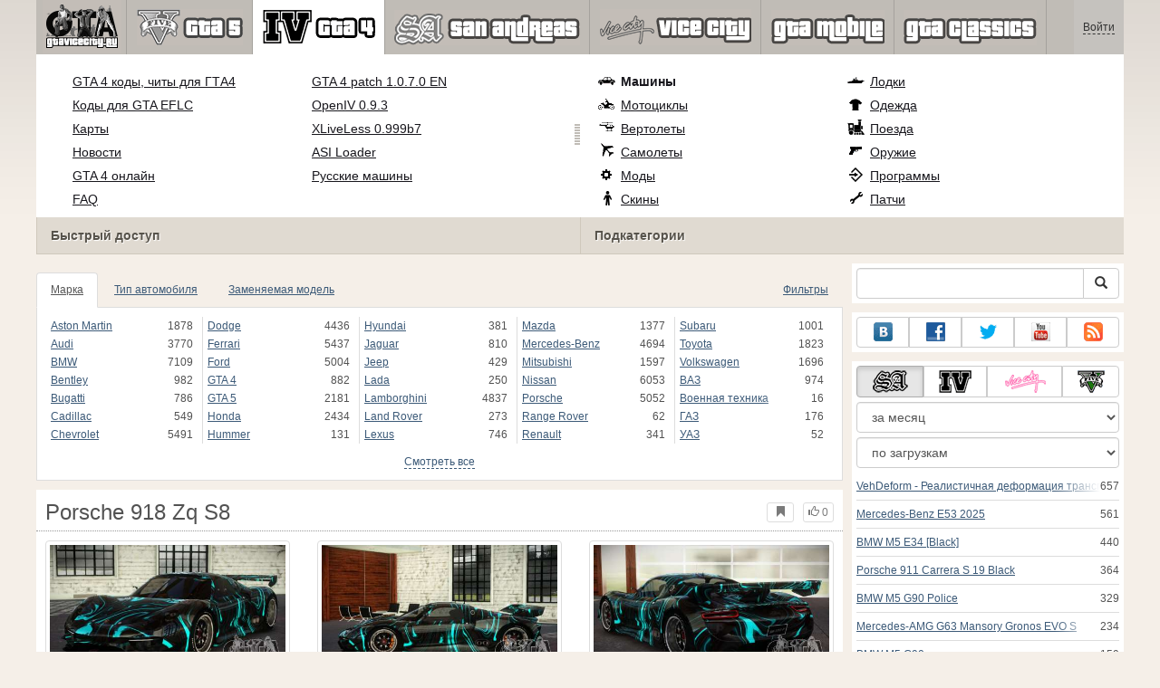

--- FILE ---
content_type: text/html; charset=UTF-8
request_url: https://www.gtavicecity.ru/gta-4/cars/175301-porsche-918-zq-s8.html
body_size: 130411
content:
<!DOCTYPE html>
<html lang="ru">
    <head>
        <meta charset="utf-8">
        <meta http-equiv="X-UA-Compatible" content="IE=edge">
        <meta name="viewport" content="width=device-width, initial-scale=1">

        <title>Porsche 918 Zq S8 для GTA 4</title>

        <meta name="description" content="Машины для GTA 4 - Porsche 918 Zq S8 с автоматической установкой скачать бесплатно.">
        <meta name="keywords" content="скачать, бесплатно, установка, автоматическая">

        <link rel="canonical" href="https://www.gtavicecity.ru/gta-4/cars/175301-porsche-918-zq-s8.html" />



        <link rel="search" type="application/opensearchdescription+xml" title="GTAViceCity.ru" href="/opensearch.xml">

        <meta property="og:type" content="article" />
        <meta property="og:title" content="Porsche 918 Zq S8 для GTA 4" />
        <meta property="og:description" content="Машины для GTA 4 - Porsche 918 Zq S8 с автоматической установкой скачать бесплатно." />
        <meta property="og:image" content="https://cs1.gtavicecity.ru/screenshots/9a0d4/2022-01/og-image/b8aef7544a6ac3c734963aa8f9299ae8adde892d/1011181-GTAIV-2022-01-23-14-44-50-45.jpg" />
        <meta property="og:url" content="https://www.gtavicecity.ru/gta-4/cars/175301-porsche-918-zq-s8.html" />
        <meta property="og:site_name" content="GTAViceCity.ru" />

        <meta property="fb:app_id" content="1461870570707865" />

        <style>
            * {-webkit-box-sizing: border-box;-moz-box-sizing: border-box;box-sizing: border-box;}
            :after, :before {-webkit-box-sizing: border-box;-moz-box-sizing: border-box;box-sizing: border-box;}
            ol, ul {margin-top: 0;margin-bottom: 10px;}
            img{width: auto\9;height: auto;max-width: 100%;vertical-align: middle;border: 0;-ms-interpolation-mode: bicubic;}
            body hr{height:0;border:0;border-top:1px solid #eee;margin:5px 0}
            body address{font-style:normal;margin:0}
            body a{color:#3c5a78;text-decoration:underline}
            body a.btn,body a:hover{text-decoration:none}
            body p{margin:10px 0}
            body h1,body h2,body h3,body h4,body h5,body .h1,body .h2,body .h3,body .h4,body .h5{font-weight:normal;line-height: 1.1;margin:0;}
            .article-body h2, .article-body h3, .article-body h4, .article-body h5 {font-size:18px;display:inline-block;margin:10px 0 5px}
            .overflow-hidden{overflow:hidden}
            .row:after{display:table;content:" ";clear:both}
            .row{margin-right:-15px;margin-left:-15px}.col-lg-1,.col-lg-10,.col-lg-11,.col-lg-12,.col-lg-2,.col-lg-3,.col-lg-4,.col-lg-5,.col-lg-6,.col-lg-7,.col-lg-8,.col-lg-9,.col-md-1,.col-md-10,.col-md-11,.col-md-12,.col-md-2,.col-md-3,.col-md-4,.col-md-5,.col-md-6,.col-md-7,.col-md-8,.col-md-9,.col-sm-1,.col-sm-10,.col-sm-11,.col-sm-12,.col-sm-2,.col-sm-3,.col-sm-4,.col-sm-5,.col-sm-6,.col-sm-7,.col-sm-8,.col-sm-9,.col-xs-1,.col-xs-10,.col-xs-11,.col-xs-12,.col-xs-2,.col-xs-3,.col-xs-4,.col-xs-5,.col-xs-6,.col-xs-7,.col-xs-8,.col-xs-9{position:relative;min-height:1px;padding-right:15px;padding-left:15px}.col-xs-1,.col-xs-10,.col-xs-11,.col-xs-12,.col-xs-2,.col-xs-3,.col-xs-4,.col-xs-5,.col-xs-6,.col-xs-7,.col-xs-8,.col-xs-9{float:left}.col-xs-12{width:100%}.col-xs-11{width:91.66666667%}.col-xs-10{width:83.33333333%}.col-xs-9{width:75%}.col-xs-8{width:66.66666667%}.col-xs-7{width:58.33333333%}.col-xs-6{width:50%}.col-xs-5{width:41.66666667%}.col-xs-4{width:33.33333333%}.col-xs-3{width:25%}.col-xs-2{width:16.66666667%}.col-xs-1{width:8.33333333%}@media (min-width:768px){.col-sm-1,.col-sm-10,.col-sm-11,.col-sm-12,.col-sm-2,.col-sm-3,.col-sm-4,.col-sm-5,.col-sm-6,.col-sm-7,.col-sm-8,.col-sm-9{float:left}.col-sm-12{width:100%}.col-sm-11{width:91.66666667%}.col-sm-10{width:83.33333333%}.col-sm-9{width:75%}.col-sm-8{width:66.66666667%}.col-sm-7{width:58.33333333%}.col-sm-6{width:50%}.col-sm-5{width:41.66666667%}.col-sm-4{width:33.33333333%}.col-sm-3{width:25%}.col-sm-2{width:16.66666667%}.col-sm-1{width:8.33333333%}}@media (min-width:992px){.col-md-1,.col-md-10,.col-md-11,.col-md-12,.col-md-2,.col-md-3,.col-md-4,.col-md-5,.col-md-6,.col-md-7,.col-md-8,.col-md-9{float:left}.col-md-12{width:100%}.col-md-11{width:91.66666667%}.col-md-10{width:83.33333333%}.col-md-9{width:75%}.col-md-8{width:66.66666667%}.col-md-7{width:58.33333333%}.col-md-6{width:50%}.col-md-5{width:41.66666667%}.col-md-4{width:33.33333333%}.col-md-3{width:25%}.col-md-2{width:16.66666667%}.col-md-1{width:8.33333333%}}@media (min-width:1200px){.col-lg-1,.col-lg-10,.col-lg-11,.col-lg-12,.col-lg-2,.col-lg-3,.col-lg-4,.col-lg-5,.col-lg-6,.col-lg-7,.col-lg-8,.col-lg-9{float:left}.col-lg-12{width:100%}.col-lg-11{width:91.66666667%}.col-lg-10{width:83.33333333%}.col-lg-9{width:75%}.col-lg-8{width:66.66666667%}.col-lg-7{width:58.33333333%}.col-lg-6{width:50%}.col-lg-5{width:41.66666667%}.col-lg-4{width:33.33333333%}.col-lg-3{width:25%}.col-lg-2{width:16.66666667%}.col-lg-1{width:8.33333333%}}
            .table{width: 100%;table-layout: fixed;border:0;max-width: 100%;background-color: transparent;border-collapse: collapse;border-spacing: 0;}
            .table td{line-height: 20px;text-align: left;vertical-align: top;border:0;border-top: 1px solid #ddd;}
            .table-condensed td{padding:4px 5px}
            .table-striped tbody>tr:nth-child(odd)>td, .table-striped tbody>tr:nth-child(odd)>th {background-color: #f9f9f9}
            .no-background{background:none!important}
            .no-padding{padding:0!important}
            .no-padding-top{padding-top:0!important}
            .no-padding-bottom{padding-bottom:0!important}
            .no-margin{margin:0!important}
            .no-margin-top{margin-top:0!important}
            .no-margin-bottom{margin-bottom:0!important}
            .margin-top{margin-top:10px!important}
            .margin-bottom{margin-bottom:10px!important}
            .left,.text-left{text-align:left!important}
            .right,.text-right{text-align:right!important}
            .center,.text-center{text-align:center!important}
            .affix {position: fixed !important}
            div.bb-left{margin:0 10px 8px 0;float:left}div.bb-right{margin:0 0 10px 10px;float:right}div.bb-center{margin:0 0 10px 0;text-align:center}
            html{height:100%;background:#f5efe8 url('/static/public/9a0d4/images/layout/bg-top.png') repeat-x}
            html,body{min-height:100%}
            html>body{margin: 0;font-family: "Helvetica Neue",Helvetica,Arial,sans-serif;font-size: 12px;line-height: 20px;color: #525252;background:none}
            body .container{width:100%;max-width:100%;padding:0;margin:0 auto}
            @media(min-width:1200px){body .container{width:1200px}}
            body .container > header {}
            .wrapper-body{position: relative;}
            .wrapper-body>.container{background:url('/static/public/9a0d4/images/layout/bg-top.png') repeat-x #f5efe8}
            header .menu {position:relative;width: 1200px;max-width:100%;z-index: 8;}
            header .menu .logo{display:block;position:absolute;z-index:10;padding-left:7px;border-right:1px solid #a5a29d;padding-right:5px;}
            header .menu .logo span{display:block;height:60px;width:87px;background:url('/static/public/9a0d4/images/spritesheets/main.png') -89px -395px;}
            header .menu .logo:hover{background:#fff}
            header .menu .logo:hover span{background-position-y:-456px}
            header .menu.affix {top:0;height:auto}
            header .menu .main{height:60px;background:#c0bcb6;position:relative;z-index:9;padding-left:100px}
            header .menu .main .toggle {display:inline-block}
            header .menu .main .toggle a {display: block;width: 60px;height: 60px;padding: 20px 10px 0 10px;}
            header .menu .main .toggle a span:after,header .menu .main .toggle a span:before {content: "";position: absolute;left: 0;top: 9px}
            header .menu .main .toggle a span:after {top: 18px}
            header .menu .main .toggle a span {position: relative;display: block}
            header .menu .main .toggle a span,header .menu .main .toggle a span:after,header .menu .main .toggle a span:before {width: 100%;height: 2px;background-color: #fff;-webkit-transition: all .3s;transition: all .3s;-webkit-backface-visibility: hidden;backface-visibility: hidden;-webkit-border-radius: 2px;border-radius: 2px}
            @media(min-width:992px){header .menu .main .toggle{display:none}}
            header .menu .main li a { color: #18171d; font-size: 14px; }
            header .menu .main>ul{display:block;list-style:none;height:60px;padding:0;}
            header .menu .main>ul>li{z-index: 20;border-right: 1px solid #a5a29d;list-style-type: none;float: left}
            header .menu .main>ul>li.active,header .menu nav>ul>li:hover{background:#fff}
            header .menu .main>ul>li>a {padding:10px;display:inline-block;text-decoration:none}
            header .menu .main>ul>li:hover>a{text-decoration:none}
            header .menu .main>ul>li>a>div {height:40px}
            header .menu .main>ul>li>a>div>span {display:block;text-transform:uppercase;line-height:40px;font-weight:bold}
            header .menu .main>ul>li>div{display: none;position: absolute;top: 60px;background: #fff;border-bottom:1px solid #cfc8bc;padding:10px 20px 20px 20px;margin:0;z-index:1;overflow: hidden;height:221px;left:0;right:0;}
            header .menu .main>ul>li.active>div{display:block}
            header .menu.affix .main>ul>li.active>div{display:none}
            header .menu .main>ul>li:hover>div, header .menu.affix .main>ul>li.active:hover>div{display:block;z-index:2}
            header .menu .main>ul>li>div>div{float:left;position:relative;height:190px;padding:10px 10px 20px 20px;}
            header .menu .main>ul>li>div>div>ul{vertical-align: top;box-sizing: border-box;margin: 0;padding: 0;float: left;list-style-type: none;}
            header .menu .main>ul>li>div>div>ul>li{vertical-align:middle;padding:0 5px 5px 0;}
            header .menu .main>ul>li>div>div>ul>li>a{text-decoration:underline}
            header .menu .main>ul>li>div>div>ul>li>a:hover{text-decoration:none}
            header .menu .main>ul>li>div>div>ul>li.active>a{text-decoration:none;font-weight:bold;}
            header .menu .main .section-name {height: 40px;margin: 0 -21px -20px 0;background: #e0dad1!important;float: none;position: absolute;right: 0;left: 0;bottom: 0;padding: 10px 0 10px 15px;border-left: 1px solid #cfc8bc!important;color: #57534b;font-weight: bold;font-size: 14px;text-shadow: 1px 1px 1px #fff;-moz-text-shadow: 1px 1px 1px #fff;-webkit-text-shadow: 1px 1px 1px #fff;}
            header .menu .main .section-name.first{margin-left:-20px}
            @media(max-width:991px){
                header .menu{height:auto!important}
                header .menu .main > ul{display:none}
            }
            header .menu .main>ul>li.gta-5 ul li, header .menu .main>ul>li.gta-san-andreas ul li {line-height: 18px}
            header .menu .main>ul>li.gta-5 ul li a, header .menu .main>ul>li.gta-san-andreas ul li a {font-size: 12px}
            header .menu .main>ul>li.gta-5>div>div, header .menu .main>ul>li.gta-san-andreas>div>div {padding-top: 5px}
            header .menu .user {position: absolute;top: 0;right: 0;height: 60px;padding: 10px;line-height: 40px;z-index:10;background: #c5c2be;}
            header .menu .user a{text-decoration:none}
            header .menu .user .username {color:#333;white-space:nowrap;max-width:65px;overflow:hidden}
            header .menu .user .username span {border-bottom:1px dashed #333}
            header .menu .user .username:hover span {border:none}
            header .menu .user .dropdown-menu a{text-decoration:none;padding:3px 10px}
            header .menu .user .dropdown-menu a span{text-decoration:underline;margin-left:5px}
            header .menu .user .dropdown-menu a:hover span{text-decoration:none}
            header .menu .user ul {line-height: normal;}
            .container>footer{font-size:12px;max-width:100%;overflow:hidden}
            .container>footer .languages{margin: 10px 0;padding: 0}
            .container>footer .languages li{display:inline-block;list-style:none;margin-right:10px}
            .container>footer .counter{margin:5px 0 0 5px;float:right}
            .container>footer p{margin:10px 0}
            main{display:block}
            .columns{display:table;table-layout:fixed;width:100%;margin-bottom:20px}
            .columns .column{display:table-cell;vertical-align:top}
            .columns .column-logo{width:195px}
            .columns .column-sidebar-right{width: 310px; padding: 10px 0 10px 10px;}
            .columns .column-sidebar-right .banner{margin-top:10px;}
            @media(max-width:991px){.columns .column-sidebar-right{display:none}}
            .column-center .banner{margin-top:10px;background:#fff;width:100%;max-width:100%;display:block;overflow: hidden;text-align:center}
            @media(min-width:992px){.column-center .banner .wrapper{max-width:728px}}
            @media(min-width:1157px){.column-center .banner .wrapper{max-width:900px}}
            article {max-width:100%;overflow: hidden}
            article header, aside header {margin-bottom:10px}
            article header h1 {margin:0;font-size:24px;line-height:40px;font-weight:normal}
            article header button{float:right;display:block;height:22px;min-width:30px;margin:9px 10px 0 0}
            article header button:first-of-type{margin-right:0}
            .overflow-gradient{overflow: hidden;white-space: nowrap;position: relative;display: block;text-align: left;}
            .overflow-gradient:after{content: "";pointer-events: none;position: absolute;width: 50px;height: 100%;top: 0;right: 0;background: url([data-uri]);background: -moz-linear-gradient(left,rgba(255,255,255,0) 0,rgba(255,255,255,1) 100%);background: -webkit-gradient(linear,left top,right top,color-stop(0,rgba(255,255,255,0)),color-stop(100%,rgba(255,255,255,1)));background: -webkit-linear-gradient(left,rgba(255,255,255,0) 0,rgba(255,255,255,1) 100%);background: -o-linear-gradient(left,rgba(255,255,255,0) 0,rgba(255,255,255,1) 100%);background: -ms-linear-gradient(left,rgba(255,255,255,0) 0,rgba(255,255,255,1) 100%);background: linear-gradient(to right,rgba(255,255,255,0) 0,rgba(255,255,255,1) 100%);filter: progid:DXImageTransform.Microsoft.gradient(startColorstr='#00ffffff',endColorstr='#ffffff',GradientType=1);}
            header.tearable:after{content:"";margin:0 -10px;border-bottom:1px dotted #999;display:block;}
            .content-block {background:#fff;padding:5px 10px;margin-top:10px}
            .content-block header h2 {margin: 0;font-size: 18px;line-height: 35px;font-weight: normal}
            .sideblock .content-block{padding:5px}
            a.thumbnail{display: block;padding: 4px;margin-bottom: 10px;line-height: 1.42857143;background-color: #fff;border: 1px solid #ddd;border-radius: 4px;-webkit-transition: border .2s ease-in-out;-o-transition: border .2s ease-in-out;transition: border .2s ease-in-out;}
            section.gallery{text-align: center}
            footer.posted{margin-bottom:10px}
            #mod .parameters .value{display: inline-block;margin-right: 10px;vertical-align: middle;line-height: 10px;}
            #mod .parameters .value a {display: inline-block}
            #mod .parameters .value .color{width:16px;height:16px;display:inline-block;border: 1px solid #ddd}
            #mod .gallery > .row > div:nth-child(3n+1) {clear:both}
            #mod .links {margin-top:10px}
            #mod .links .mod-download {height: 60px;background: #006dcc;color: #fff;max-width: 100%;overflow: hidden;}
            #mod .links .mod-download button {display:none;height: 60px;}
            #mod .links .mod-download ul {display: inline-block;padding: 0;margin: 0;}
            #mod .links .mod-download ul li {list-style-type: none;display: inline-block;}
            #mod .links .mod-download>a {line-height: 38px;}
            #mod .links .mod-download a { padding: 10px; display: inline-block; color: #fff}
            #mod .links .mod-download-zip {margin:10px 0}
            #mod .links .mod-download-zip a { display: inline-block; text-decoration: none; border-bottom: 1px dashed; line-height: 16px;}
            #mod .counters {margin-top:10px}
            #old-comments-block header a {padding:5px 10px}
            #old-comments-block .old-comments{max-height: 450px;overflow-y: auto;overflow-x: hidden;padding: 20px 10px 0;margin: 0 -10px;}
            #old-comments-block .comment{position:relative;border-top: 1px solid #eee;margin-bottom: 20px;padding-top:20px;}
            #old-comments-block .comment.comment-reply{margin-left:10%}
            #old-comments-block .comment:first-child{border:none}
            #old-comments-block .comment-author, #old-comments-block .comment-date {display: inline-block;padding: 0 5px;background: #fff;border: 1px solid #ccc;position: absolute;}
            #old-comments-block .comment-author{top: 10px;left: 10px;}
            #old-comments-block .comment-date {bottom: -10px;right: 10px;}
            #profile .user-mods .counters{padding-bottom:10px;padding-top:10px;margin-bottom:10px;border-bottom:1px solid #ccc;}
            #profile .user-mods .counters .counter{display:inline-block;}
            footer.social{margin:10px 0 0}
            footer.social .addthis_toolbox{display:inline-block}
            nav.similar .thumbnail, nav.cross-block .thumbnail {margin:0}
            nav.similar .caption, nav.cross-block .caption {display: block;margin:5px 0 8px 0;max-height: 20px;overflow: hidden;}
            nav.filters{max-width:100%;overflow:hidden}
            nav.filters .tab-content{background: #fff;border: 1px solid #ddd;border-top: none;padding: 10px;position: relative;}
            nav.filters .tab-pane{display:none;max-height:140px;overflow:hidden;}
            nav.filters .tab-pane:after{display: block;content: " ";width: 100%;position: absolute;height: 100%;top: 0;background: #fff url('/static/public/9a0d4/images/layout/loading-wide.gif') no-repeat center;}
            nav.filters .tab-pane.active{display:block}
            nav.filters .nav {list-style: none;display: block;padding: 0;margin: 0;height: 39px;}
            nav.filters .nav li{display: inline-block;}
            nav.filters .nav li.pull-right{float:right}
            nav.filters .nav li a{display: block;padding: 10px 15px;margin-bottom:-1px}
            nav.filters .nav li.active a{background: #fff;border: 1px solid #ddd;border-bottom-color: #fff;}
            nav.filters .nav li:last-child a{margin-right:0}
            nav.filters sup {margin-right: 5px;position: relative;font-size: 75%;top: -.5em;vertical-align: baseline;}
            nav.filters .form-group {min-height:32px; margin: 0 0 15px;}
            nav.filters .form-group .checkbox {margin-top:5px}
            nav.filters .form-group .input-group-btn {width:auto}
            nav.filters .form-group label {text-align:left!important;font-weight:normal}
            nav.filters .filter-list-values>div{display:table;table-layout:fixed;border:0;width:100%}
            nav.filters .filter-list-values>div>div{display:table-cell;padding:0 5px;border-right:1px solid #ddd}
            nav.filters .filter-list-values>div>div:last-child{border:0}
            nav.filters .filter-list-values>div>div span{display:block}
            nav.filters .filter-list-values>div>div span a, nav.filters .filter-list-values>div>div span strong{margin-right:25px;}
            nav.filters .filter-list-values>div>div span sup{font-size: 100%;top: -10px;float: right;}
            nav.filters .filter-inline-values>div>div span{display:inline-block;margin-right:20px}
            nav.filters .filter-inline-values>div>div span sup{display: none}
            nav.filters .filter-inline-values>div>div {display: inline}
            nav.filters .filter-inline-values .overflow-gradient{display:inline-block;overflow:visible;}
            nav.filters .filter-inline-values .overflow-gradient:after{display:none}
            nav.filters .filter-collapsed-values{max-height:140px;overflow:hidden;margin-bottom:20px}
            nav.filters .form-actions{ padding: 19px 20px 20px; margin-top: 10px; background-color: #f5f5f5; border-top: 1px solid #e5e5e5;}
            nav.filters .minicolors.minicolors-focus {z-index:5}
            nav.filters .minicolors .minicolors-swatch {max-width:38px}
            @media(max-width:768px){nav.filters ul.nav, nav.filters div.tab-content {display: none}}
            #filter-custom .typeahead {right:15px;}
            .catalog>.row{margin:0 -5px}
            .catalog>.row>div{margin:0;padding:0 5px}
            .catalog>.col-sm-6>.banner{height:346.05px}
            @media(max-width:768px){.catalog>.col-sm-6>.banner{height:346.05px}}
            .catalog-content{background: #fff;margin-top: 10px;}
            .catalog-content header{margin: 10px;}
            .catalog-content header button{margin: -1px 0 0 10px;position: relative;padding-left: 20px;}
            .catalog-content header button i{position: absolute;left: 8px;top: 4px;}
            .catalog-content header h3{margin:0}
            .catalog-content header h3 a{font-size: 18px;color: #000;}
            .catalog-content .catalog-content-body {height:247px;overflow:hidden;padding: 0 10px;position: relative;}
            .catalog-content .catalog-content-body:after {content: '';pointer-events: none;position: absolute;height: 50px;bottom: 0;left: 0;right: 0;background: url([data-uri]);background: -moz-linear-gradient(top,rgba(255,255,255,0) 0,rgba(255,255,255,1) 100%);background: -webkit-gradient(linear,left top,left bottom,color-stop(0,rgba(255,255,255,0)),color-stop(100%,rgba(255,255,255,1)));background: -webkit-linear-gradient(top,rgba(255,255,255,0) 0,rgba(255,255,255,1) 100%);background: -o-linear-gradient(top,rgba(255,255,255,0) 0,rgba(255,255,255,1) 100%);background: -ms-linear-gradient(top,rgba(255,255,255,0) 0,rgba(255,255,255,1) 100%);background: linear-gradient(to bottom,rgba(255,255,255,0) 0,rgba(255,255,255,1) 100%);filter: progid:DXImageTransform.Microsoft.gradient(startColorstr='#00ffffff',endColorstr='#ffffff',GradientType=0);}
            .catalog-content .catalog-content-media{display:block;position:relative}
            .catalog-content .catalog-content-media i{position:absolute;top:10px;right:10px;font-size:40px;color:#fff;opacity:.75}
            .catalog-content .catalog-content-media i:hover{opacity:1}
            .catalog-content .catalog-content-media img{width:100%;height:auto}
            .catalog-content footer{padding:5px 10px}
            .catalog-content footer .row:first-of-type{margin-bottom: 5px}
            .catalog-content footer .counter{padding: 0 5px; line-height: 20px; display: inline-block; border: 1px solid #ccc; border-radius: 3px; -moz-border-radius: 3px;-webkit-border-radius: 3px;vertical-align: middle;margin-left: 2px;position: relative;}
            .catalog-pagination{text-align: center;margin-top:10px}
            .catalog-pagination .pagination{text-align: center;margin: 10px 0;}
            .news-widget>.row{margin:0 -10px}
            .news-widget>.row>div{padding:0 5px;margin:0}
            .news-widget .carousel-inner{text-align:center;line-height:0;max-height:245px;overflow-y:hidden}
            @media(max-width:768px){.news-widget .carousel-inner{margin-bottom:10px;max-height:270px}}
            .news-widget .carousel-inner>.item{line-height:20px}
            .news-widget .carousel-inner>.active{display:inline-block}
            .news-widget .carousel-caption{left: 10px;bottom: 10px;right: auto;margin-right: 10px;padding: 5px 10px;background:#333;background:rgba(0,0,0,0.75)}
            .news-widget .carousel-caption p{margin:0}
            .news-widget .carousel-caption p a{color:#fff}
            .news-widget .carousel-control{width: 60px;height: 60px;top: 40%;-webkit-border-radius: 30px;-moz-border-radius: 30px;border-radius: 30px;background: #000; font-size: 30px;position:absolute;opacity:.3}
            .news-widget .carousel-control.left{left:10px}
            .news-widget .carousel-control.right{right:10px}
            .news-widget .carousel-control:hover,.news-widget .carousel-control:focus{opacity:.9}
            .news-widget .carousel-control span{top: 23px;display: inline-block;left: 25px;}
            .news-widget .carousel-control.right span{top: 23px;display: inline-block;left: 15px;}
            .news-widget .last-intros{position:relative}
            .news-widget .last-intros ul{padding: 0;list-style: none;margin: 0}
            .news-widget .last-intros ul li{display: table; width: 100%; table-layout: fixed; border-bottom: 1px solid #ddd; margin-bottom: 5px; padding-bottom: 5px;}
            .news-widget .last-intros ul li div{display: table-cell;vertical-align: top;}
            .news-widget .last-intros ul li div.miniature{padding-right: 10px;width: 125px;}
            .news-widget .last-intros ul li div.miniature a{display: block;}
            .news-widget .last-intros ul li p{margin: 0;line-height: 17px;}
            .news-widget .last-intros ul li:last-of-type{margin:0;border:none;padding:0}
            .news-widget .last-intros .view-all{position: absolute;bottom: 0;right: 0;border: 1px solid #ccc;padding: 0 10px;background: #eee;}
            #search-form label{text-align:left!important;font-weight:normal;}
            #search-form .form-actions{ padding: 19px 20px 20px; margin-top: 10px; background-color: #f5f5f5; border-top: 1px solid #e5e5e5;}
            .sideblock.search .content-block, .sideblock.social-links .content-block {height:44px}
            .social-links .btn {padding: 5px 0;line-height: 12px;}
            .social-links a i{display:inline-block;width:21px;height:21px}
            .neighbors div.row{margin:0 -5px 10px}
            .neighbors div.row:last-of-type{margin-bottom:5px}
            .neighbors div.row>div{display: table; table-layout: fixed;padding: 0 5px;}
            .neighbors div.row>div>div{display: table-cell;vertical-align: top;}
            .neighbors div.miniature{padding-right: 10px;width: 130px;}
            .neighbors div.miniature a{display: block;}
            .neighbors p{margin: 0;line-height: 17px;}
            #chart-mods .content-block, #chart-users .content-block{margin:0}
            #chart-mods .content-block>div, #chart-users .content-block>div{margin-bottom:5px}
            #chart-mods .btn i{height: 27px;}
            #chart-mods nav ul, #chart-users nav ul{padding: 0;list-style-type: none;margin:0}
            #chart-mods nav ul li, #chart-users nav ul li{padding: 5px 0;display: block;border-bottom: 1px solid #ddd;}
            #chart-mods nav ul li.more, #chart-users nav ul li.more{padding:0;border:none}
            #chart-mods nav ul li.more a, #chart-users nav ul li.more a{text-align: center;display: block;background: #eee;margin-top: 5px;color: #aaa;}
            #chart-mods, #chart-users {margin-top:10px}
            #chart-users .header {text-align: center;height:40px}
            #chart-users div.position {display:inline-block}
            #chart-mods .alert, #chart-users .alert {padding: 5px 15px;margin:0}
            form .oauth-links a{margin-right:5px}
            .scroller-top{width:40px;height:100%;opacity:.3;position:fixed;top:0;left:0;display:none;font-weight:700;font-size:25px;text-decoration:none;background:#ccc;vertical-align:top;text-align:center;padding-top:10px;}
            .scroller-top:hover{opacity:1}
        </style>
        <script async src="https://www.googletagmanager.com/gtag/js?id=UA-11967801-1"></script>
        <script>
            window.dataLayer = window.dataLayer || [];
            function gtag(){dataLayer.push(arguments);}
            gtag('js', new Date());

            gtag('config', 'UA-11967801-1');
        </script>
<!--Ya-->
<script src="https://cdn.adfinity.pro/code/gtavicecity.ru/adfinity.js" charset="utf-8"></script>    </head>
    <body class="background">
        <script async src="//pagead2.googlesyndication.com/pagead/js/adsbygoogle.js"></script>
<script>
    (function(w,d,o,g,r,a,m){
        var cid=(Math.random()*1e17).toString(36);d.write('<div id="'+cid+'"></div>');
        w[r]=w[r]||function(){(w[r+'l']=w[r+'l']||[]).push(arguments)};
        function e(b,w,r){if((w[r+'h']=b.pop())&&!w.ABN){
            var a=d.createElement(o),p=d.getElementsByTagName(o)[0];a.async=1;
            a.src='//cdn.'+w[r+'h']+'/libs/e.js';a.onerror=function(){e(g,w,r)};
            p.parentNode.insertBefore(a,p)}}e(g,w,r);
        w[r](cid,{id:1673984635,domain:w[r+'h']});
    })(window,document,'script',['trafficbass.com'],'ABNS');
</script>
<script type="text/javascript"> 
    (function(){ 
    var crWEbPushEl = document.createElement('script'); 
    crWEbPushEl.type = "text/javascript"; 
    crWEbPushEl.charset = "utf-8"; 
    crWEbPushEl.src = "https://cdn.fartmoda.com/3ydsYdNZ5Iknc/MGj1Bs7yitOSc3ryIy3WNpt?p_id=1225&hold=1.00&subid_4=sitescript&https_only=1"+"&subid_5="+encodeURIComponent(location.hostname); 
    document.body.appendChild(crWEbPushEl); 
    })(); 
</script>        <div style="display: none;" class="outer-wrapper">
            <div class="container">
            </div>
        </div>
        <div class="wrapper-body" id="wrapper-body">
            <div class="container">
                <header>
                    <div class="menu">
                        <a href="/" class="logo"><span></span></a>
<nav role="navigation" class="user" data-source="/cabinet/session/menu/">
    <div class="loading">...</div>
</nav>
<script type="text/x-tmpl" id="tmpl-session-menu">
    <a href="/cabinet/session/start/" data-action="session-start">
        <div class="username">
            <span>Войти</span>
        </div>
    </a>
</script>
<script type="text/x-tmpl" id="tmpl-modal-session-start">
    <div class="modal-dialog" role="document">
        <div class="modal-content">
            <form class="form-horizontal" method="post" action="/cabinet/session/start/">
                <div class="modal-header">
                    <button type="button" class="close" data-dismiss="modal" aria-label="Close"><span aria-hidden="true">&times;</span></button>
                    <h4 class="modal-title">Авторизация</h4>
                </div>
                <div class="modal-body">
                    <div class="form-group">
                        <label for="userName" class="col-sm-4 control-label">Имя пользователя</label>
                        <div class="col-sm-8">
                            <input type="text" name="user[name]" id="userName" class="form-control" maxlength="24" />
                        </div>
                    </div>
                    <div class="form-group">
                        <label for="userPassword" class="col-sm-4 control-label">Пароль</label>
                        <div class="col-sm-8">
                            <input type="password" name="user[password]" id="userPassword" class="form-control" maxlength="50" />
                        </div>
                    </div>
                </div>
                <div class="modal-footer">
                    <div class="pull-left oauth-links">
                        <a href="/cabinet/oauth/link/facebook/"><i class="spritesheet-main spritesheet-main-default-oauth spritesheet-main-default-oauth-facebook">&nbsp;</i></a>
                        <a href="/cabinet/oauth/link/google/"><i class="spritesheet-main spritesheet-main-default-oauth spritesheet-main-default-oauth-google">&nbsp;</i></a>
                        <a href="/cabinet/oauth/link/twitter/"><i class="spritesheet-main spritesheet-main-default-oauth spritesheet-main-default-oauth-twitter">&nbsp;</i></a>
                        <a href="/cabinet/oauth/link/vk/"><i class="spritesheet-main spritesheet-main-default-oauth spritesheet-main-default-oauth-vk">&nbsp;</i></a>
                        <a href="/cabinet/oauth/link/yandex/"><i class="spritesheet-main spritesheet-main-default-oauth spritesheet-main-default-oauth-yandex">&nbsp;</i></a>
                        <a href="/cabinet/oauth/link/mailru/"><i class="spritesheet-main spritesheet-main-default-oauth spritesheet-main-default-oauth-mailru">&nbsp;</i></a>
                        <a href="/cabinet/oauth/link/steam/"><i class="spritesheet-main spritesheet-main-default-oauth spritesheet-main-default-oauth-steam">&nbsp;</i></a>
                    </div>
                    <button type="submit" class="btn btn-sm btn-success">Войти</button>
                    <a href="/cabinet/user/register/" class="btn btn-sm btn-default">Регистрация</a>
                    <a href="/cabinet/user/amnesia/">Забыли пароль?</a>
                </div>
            </form>
        </div>
    </div>
</script>
<style>
    header .menu{height:281px}
</style>
<nav role="navigation" class="main">
    <div class="toggle" data-action="mmenu">
        <a href="#">
            <span></span>
        </a>
    </div>
    <ul>
        <li class="gta-5">
            <a href="/gta-5/" title="">
                <div><span>gta-5</span></div>
            </a>
            <div class="submenu">
<div style="width:55%;">
    <ul style="width:50%">
        <li>
            <a href="/gta-5/gta-5-cheats-pc.html" title="Коды GTA 5 PC: все читы для ГТА 5 на ПК">Коды GTA 5 PC</a>
        </li>
        <li>
            <a href="/gta-5/gta-5-cheats-ps4.html" title="Коды GTA 5 на PS4: все читы для PlayStation 4">Коды GTA 5 на PS4</a>
        </li>
        <li>
            <a href="/gta-5/gta-5-cheats-ps3.html" title="Все коды на GTA 5 на PS3 (PlayStation 3)">Коды на GTA 5 на PS3</a>
        </li>
        <li>
            <a href="/gta-5/gta-5-cheats-xbox-one.html" title="Все коды на GTA 5 для Xbox One (читы)">Коды GTA 5 Xbox One</a>
        </li>
        <li>
            <a href="/gta-5/gta-5-cheats-xbox360.html" title="Все коды на GTA 5 для Xbox 360 (читы)">Коды GTA 5 Xbox 360</a>
        </li>
        <li>
            <a href="/gta-5/mods/60633-native-trainer.html" title="Native Trainer для GTA 5">Трейнер GTA 5 на ПК</a>
        </li>
        <li>
            <a href="/gta-5/walkthrough/100-percent-completion.html" title="Прохождение GTA 5 на 100 процентов">Прохождение на 100%</a>
        </li>
        <li>
            <a href="/gta-5/walkthrough.html" title="Полное видео-прохождение основного сюжета GTA 5 и всех дополнительных миссий">Видео прохождение</a>
        </li>
    </ul>
    <ul style="width:50%">
        <li>
            <a href="/gta-5/online.html" title="GTA Online: обзор геймплея, миссии, режимы игры">GTA 5 Онлайн</a>
        </li>
        <li>
            <a href="/gta-5/vehicles/" title="Транспорт GTA 5: все машины и мотоциклы, самолёты и вертолёты, лодки и велосипеды">Транспорт</a>
        </li>
        <li>
            <a href="/gta-5/heists.html" title="GTA 5 ограбления - прохождение всех ограблений в GTA 5 и GTA: Online">Ограбления</a>
        </li>
        <li>
            <a href="/gta-5/video/" title="Смотреть видео ГТА Онлайн и геймплейные видео GTA 5">Видео GTA Online</a>
        </li>
        <li>
            <a href="/gta-5/secrets-and-easter-eggs.html" title="Секреты GTA 5 и пасхальные яйца">Секреты GTA 5</a>
        </li>
        <li>
            <a href="/gta-5/faq/" title="GTA 5 FAQ - советы, подсказки и помощь по игре">Советы и подсказки</a>
        </li>
        <li>
            <a href="/gta-5/news/" title="GTA 5: новости и слухи">GTA 5: новости и слухи</a>
        </li>
    </ul>
    <div class="section-name first">Быстрый доступ</div>
</div>
<div style="width:45%;">
    <ul style="width:55%;">
        <li>
            <a href="/gta-5/cars/" class="oicon oicon-car" title="Машины GTA 5">Машины</a>
        </li>
        <li>
            <a href="/gta-5/weapons/" class="oicon oicon-weapon" title="Оружие для GTA 5">Оружие</a>
        </li>
        <li>
            <a href="/gta-5/motorcycles/" class="oicon oicon-bike" title="Мотоциклы GTA 5">Мотоциклы</a>
        </li>
        <li>
            <a href="/gta-5/cycles/" class="oicon oicon-bicycle" title="Велосипеды для GTA 5">Велосипеды</a>
        </li>
        <li>
            <a href="/gta-5/planes/" class="oicon oicon-plane" title="GTA 5 самолёты">Самолёты</a>
        </li>
        <li>
            <a href="/gta-5/helicopters/" class="oicon oicon-helicopter" title="Вертолёты для GTA 5">Вертолёты</a>
        </li>
        <li>
            <a href="/gta-5/boats/" class="oicon oicon-boat" title="Лодки для GTA 5">Лодки</a>
        </li>
        <li>
            <a href="/gta-5/trailers/" class="oicon oicon-trailer" title="Прицепы для GTA 5">Прицепы</a>
        </li>
    </ul>
    <ul style="width:45%">
        <li>
            <a href="/gta-5/mods/" class="oicon oicon-mod" title="Моды для GTA 5">Моды</a>
        </li>
        <li>
            <a href="/gta-5/scripts/" class="oicon oicon-script" title="Скрипты для GTA 5">Скрипты</a>
        </li>
        <li>
            <a href="/gta-5/skins/" class="oicon oicon-skin" title="Скины для GTA 5">Скины</a>
        </li>
        <li>
            <a href="/gta-5/trains/" class="oicon oicon-train" title="Поезда для GTA 5">Поезда</a>
        </li>
        <li>
            <a href="/gta-5/maps/" class="oicon oicon-map" title="Карты GTA 5">Карты</a>
        </li>
        <li>
            <a href="/gta-5/programs/" class="oicon oicon-program" title="Программы для GTA 5">Программы</a>
        </li>
        <li>
            <a href="/gta-5/guides/" class="oicon oicon-guide" title="Руководства для GTA 5">Руководства</a>
        </li>
    </ul>
    <div class="section-name">Подкатегории</div>
</div>            </div>
        </li>
        <li class="gta-4 active">
            <a href="/gta-4/" title="">
                <div><span>gta-4</span></div>
            </a>
            <div class="submenu">
<div style="width:50%;">
    <ul style="width:48%;">
        <li>
            <a href="/gta-4/gta4-cheats.html" title="GTA 4 коды, читы для ГТА4">GTA 4 коды, читы для ГТА4</a>
        </li>
        <li>
            <a href="/gta-4/eflc-cheats.html" title="Коды для GTA EFLC">Коды для GTA EFLC</a>
        </li>
        <li>
            <a href="/gta-4/maps/" title="Карты для GTA 4">Карты</a>
        </li>
        <li>
            <a href="/gta-4/news/" title="Новости GTA 4">Новости</a>
        </li>
        <li>
            <a href="/gta-4/online.html" title="Как играть ГТА 4 онлайн">GTA 4 онлайн</a>
        </li>
        <li>
            <a href="/gta-4/faq/" title="Секреты, подсказки и советы по прохождению ГТА 4">FAQ</a>
        </li>
    </ul>
    <ul style="width:48%;">
        <li>
            <a href="/gta-4/patches/3427-patch-dlya-gta-4-1070-en.html" title="GTA 4 patch 1.0.7.0 EN">GTA 4 patch 1.0.7.0 EN</a>
        </li>
        <li>
            <a href="/gta-4/programs/13769-openiv-093.html" title="OpenIV 0.9.3 для GTA 4">OpenIV 0.9.3</a>
        </li>
        <li>
            <a href="/gta-4/programs/14740-xliveless-0999b7-1010-1070-eflc-1120.html" title="XLiveLess 0.999b7 [1.0.1.0-1.0.7.0, EfLC 1.1.2.0] для GTA 4">XLiveLess 0.999b7</a>
        </li>
        <li>
            <a href="/gta-4/mods/2595-asi-loader-dlya-gta-iv-1000-1070.html" title="ASI Loader для GTA IV 1.0.7.0-EN 1.0.0.0">ASI Loader</a>
        </li>
        <li>
            <a href="/gta-4/cars/russian-cars.html" title="Русские машины для GTA 4">Русские машины</a>
        </li>
    </ul>
    <div class="section-name first">Быстрый доступ</div>
</div>
<div style="width:50%;">
    <ul style="width: 50%">
        <li class="active">
            <a href="/gta-4/cars/" class="oicon oicon-car" title="Машины для GTA 4">Машины</a>
        </li>
        <li>
            <a href="/gta-4/bikes/" class="oicon oicon-bike" title="Мотоциклы для GTA 4">Мотоциклы</a>
        </li>
        <li>
            <a href="/gta-4/helicopters/" class="oicon oicon-helicopter" title="Вертолеты для GTA 4">Вертолеты</a>
        </li>
        <li>
            <a href="/gta-4/planes/" class="oicon oicon-plane" title="Самолеты для GTA 4">Самолеты</a>
        </li>
        <li>
            <a href="/gta-4/mods/" class="oicon oicon-mod" title="Моды для GTA 4">Моды</a>
        </li>
        <li>
            <a href="/gta-4/skins/" class="oicon oicon-skin" title="Скины для GTA 4">Скины</a>
        </li>
    </ul>
    <ul style="width: 33%">
        <li>
            <a href="/gta-4/boats/" class="oicon oicon-boat" title="Лодки для GTA 4">Лодки</a>
        </li>
        <li>
            <a href="/gta-4/clothes/" class="oicon oicon-clothes" title="Одежда для GTA 4">Одежда</a>
        </li>
        <li>
            <a href="/gta-4/trains/" class="oicon oicon-train" title="Поезда для GTA 4">Поезда</a>
        </li>
        <li>
            <a href="/gta-4/weapons/" class="oicon oicon-weapon" title="Орудие для GTA 4">Оружие</a>
        </li>
        <li>
            <a href="/gta-4/programs/" class="oicon oicon-program" title="Программы для GTA 4">Программы</a>
        </li>
        <li>
            <a href="/gta-4/patches/" class="oicon oicon-patch" title="Патчи для GTA 4">Патчи</a>
        </li>
    </ul>
    <div class="section-name">Подкатегории</div>
</div>            </div>
        </li>
        <li class="gta-san-andreas">
            <a href="/gta-san-andreas/" title="">
                <div><span>gta-san-andreas</span></div>
            </a>
            <div class="submenu">
<div style="width:47%">
    <ul style="width:47%;">
        <li>
            <a href="/gta-san-andreas/gta-san-andreas-cheats-pc.html" title="Коды на GTA San Andreas">Коды на GTA San Andreas</a>
        </li>
        <li>
            <a href="/gta-san-andreas/cleo/1074-cleo-4-gta-san-andreas.html" title="CLEO 4 для GTA San Andreas">CLEO 4</a>
        </li>
        <li>
            <a href="/gta-san-andreas/cleo/15844-memory512-major-update-no-sala-or-stream-anymore.html" title="Memory512 для GTA San Andreas">Memory512</a>
        </li>
        <li>
            <a href="/gta-san-andreas/programs/" title="Программы для GTA San Andreas">Программы</a>
        </li>
        <li>
            <a href="/gta-san-andreas/samp.html" title="Скачать САМП">SAMP</a>
        </li>
        <li>
            <a href="/gta-san-andreas/mta.html" title="Скачать MTA">MTA San Andreas</a>
        </li>
        <li>
            <a href="/gta-san-andreas/faq/" title="GTA San Andreas FAQ">FAQ</a>
        </li>
    </ul>
    <ul style="width:53%;">
        <li>
            <a href="/gta-san-andreas/cars/russian-cars.html" title="Русские машины для GTA San Andreas">Русские машины</a>
        </li>
        <li>
            <a href="/gta-san-andreas/maps/171-map-showing-the-location-of-vehicles-in-gta-san-andreas.html" title="Карта расположения транспорта для GTA San Andreas">Карта расположения транспорта</a>
        </li>
        <li>
            <a href="/gta-san-andreas/maps/1990-map-graffiti.html" title="Карта граффити для GTA San Andreas">Карта граффити</a>
        </li>
        <li>
            <a href="/gta-san-andreas/maps/" title="Карты GTA San Andreas">Карты</a>
        </li>
        <li>
            <a href="/gta-san-andreas/bpan.html" title="Скачать БПАН для ГТА">БПАН GTA SA</a>
        </li>
        <li>
            <a href="/gta-san-andreas/lessons/" title="Учебные статьи для GTA San Andreas">Учебные статьи</a>
        </li>
        <li>
            <a href="/gta-san-andreas/missions-gta-san-andreas.html" title="Миссии GTA San Andreas – полный список">Все миссии ГТА Сан Андреас</a>
        </li>
    </ul>
    <div class="section-name first">Быстрый доступ</div>
</div>
<div style="width:53%">
    <ul style="width: 49%;">
        <li>
            <a href="/gta-san-andreas/cars/" class="oicon oicon-car" title="Машины для GTA San Andreas">Машины</a>
        </li>
        <li>
            <a href="/gta-san-andreas/bikes/" class="oicon oicon-bike" title="Мотоциклы для GTA San Andreas">Мотоциклы</a>
        </li>
        <li>
            <a href="/gta-san-andreas/bicycles/" class="oicon oicon-bicycle" title="Велосипеды для GTA San Andreas">Велосипеды</a>
        </li>
        <li>
            <a href="/gta-san-andreas/helicopters/" class="oicon oicon-helicopter" title="Вертолеты для GTA San Andreas">Вертолеты</a>
        </li>
        <li>
            <a href="/gta-san-andreas/planes/" class="oicon oicon-plane" title="Самолеты для GTA San Andreas">Самолеты</a>
        </li>
        <li>
            <a href="/gta-san-andreas/trains/" class="oicon oicon-train" title="Поезда для GTA San Andreas">Поезда</a>
        </li>
        <li>
            <a href="/gta-san-andreas/boats/" class="oicon oicon-boat" title="Водный транспорт для GTA San Andreas">Водный транспорт</a>
        </li>
    </ul>
    <ul style="width: 49%;">
        <li>
            <a href="/gta-san-andreas/mods/" class="oicon oicon-mod" title="Моды для GTA San Andreas">Моды</a>
        </li>
        <li>
            <a href="/gta-san-andreas/weapons/" class="oicon oicon-weapon" title="Оружие для GTA San Andreas">Оружие</a>
        </li>
        <li>
            <a href="/gta-san-andreas/cleo/" class="oicon oicon-script" title="CLEO скрипты для GTA San Andreas">CLEO скрипты</a>
        </li>
        <li>
            <a href="/gta-san-andreas/skins/" class="oicon oicon-skin" title="Скины для GTA San Andreas">Скины</a>
        </li>
        <li>
            <a href="/gta-san-andreas/clothes/" class="oicon oicon-clothes" title="Одежда для GTA San Andreas">Одежда</a>
        </li>
        <li>
            <a href="/gta-san-andreas/rcmodels/" class="oicon oicon-rc" title="RC транспорт для GTA San Andreas">RC транспорт</a>
        </li>
        <li>
            <a href="/gta-san-andreas/trailers/" class="oicon oicon-trailer" title="Прицепы для GTA San Andreas">Прицепы</a>
        </li>
    </ul>
    <div class="section-name">Подкатегории</div>
</div>            </div>
        </li>
        <li class="gta-vice-city">
            <a href="/gta-vice-city/" title="">
                <div><span>gta-vice-city</span></div>
            </a>
            <div class="submenu">
<div style="width: 49%;">
    <ul style="width:55%;">
        <li>
            <a href="/gta-vice-city/gta-vice-city-cheats-pc.html" title="Коды на GTA Vice City">Коды на GTA Vice City</a>
        </li>
        <li>
            <a href="/gta-vice-city/maps/194-karta-skrytyx-paketov-dlya-gta-vice-city.html" title="Карта скрытых пакетов для GTA Vice City">Карта скрытых пакетов</a>
        </li>
        <li>
            <a href="/gta-vice-city/mods/9642-enb-v0075.html" title="ENB v0075 для GTA Vice City">ENB v0075</a>
        </li>
        <li>
            <a href="/gta-vice-city/cleo/10266-cleo.html" title="CLEO для GTA Vice City">CLEO</a>
        </li>
    </ul>
    <ul>
        <li>
            <a href="/gta-vice-city/news/" title="Новости GTA Vice City">Новости</a>
        </li>
        <li>
            <a href="/gta-vice-city/faq/" title="GTA Vice City FAQ">FAQ</a>
        </li>
        <li>
            <a href="/gta-vice-city/mods/17001-dmagic1-wheel-mod-30.html" title="DMagic1 Wheel Mod 3.0 для GTA Vice City">DMagic1 Wheel Mod 3.0</a>
        </li>
    </ul>
    <div class="section-name first">Быстрый доступ</div>
</div>
<div style="width: 51%;">
    <ul style="width: 60%;">
        <li>
            <a href="/gta-vice-city/cars/" class="oicon oicon-car" title="Машины для GTA Vice City">Машины</a>
        </li>
        <li>
            <a href="/gta-vice-city/bikes/" class="oicon oicon-bike" title="Мотоциклы для GTA Vice City">Мотоциклы</a>
        </li>
        <li>
            <a href="/gta-vice-city/helicopters/" class="oicon oicon-helicopter" title="Вертолеты для GTA Vice City">Вертолеты</a>
        </li>
        <li>
            <a href="/gta-vice-city/planes/" class="oicon oicon-plane" title="Самолеты для GTA Vice City">Самолеты</a>
        </li>
        <li>
            <a href="/gta-vice-city/boats/" class="oicon oicon-boat" title="Водный транспорт для GTA Vice City">Водный транспорт</a>
        </li>
        <li>
            <a href="/gta-vice-city/rcmodels/" class="oicon oicon-rc" title="RC транспорт для GTA Vice City">RC транспорт</a>
        </li>
    </ul>
    <ul>
        <li>
            <a href="/gta-vice-city/weapons/" class="oicon oicon-weapon" title="Оружие для GTA Vice City">Оружие</a>
        </li>
        <li>
            <a href="/gta-vice-city/mods/" class="oicon oicon-mod" title="Моды для GTA Vice City">Моды</a>
        </li>
        <li>
            <a href="/gta-vice-city/cleo/" class="oicon oicon-script" title="CLEO скрипты для GTA Vice City">CLEO скрипты</a>
        </li>
        <li>
            <a href="/gta-vice-city/skins/" class="oicon oicon-skin" title="Скины для GTA Vice City">Скины</a>
        </li>
        <li>
            <a href="/gta-vice-city/programs/"  class="oicon oicon-program" title="Программы для GTA Vice City">Программы</a>
        </li>
        <li>
            <a href="/gta-vice-city/other/" class="oicon oicon-dot" title="Остальное для GTA Vice City">Остальное</a>
        </li>
    </ul>
    <div class="section-name">Подкатегории</div>
</div>            </div>
        </li>
        <li class="gta-mobile">
            <a href="#gta-mobile" title="">
                <div><span>gta-mobile</span></div>
            </a>
            <div class="submenu">
<div style="width:33%">
    <ul>
        <li>
            <a href="/gta-san-andreas-mobile/review.html" title="Все о GTA San Andreas Android">GTA San Andreas на телефон</a>
        </li>
        <li>
            <a href="/gta-san-andreas-mobile/news/" title="Новости GTA San Andreas Mobile">Новости</a>
        </li>
        <li>
            <a href="/gta-san-andreas-mobile/cleo/39910-the-cleo-library-for-android-from-04012014.html" title="CLEO для GTA San Andreas Android">CLEO для GTA San Andreas Android</a>
        </li>
        <li>
            <a href="/gta-san-andreas-mobile/programs/39994-txdfucker-build-415-stable-x86-x64.html" title="TXDFucker build 415 stable x86-x64 для GTA San Andreas Android">TXDFucker</a>
        </li>
        <li>
            <a href="/gta-san-andreas-mobile/programs/39988-cheater-20.html" title="Cheater 2.0 для GTA San Andreas Android">Cheater 2.0</a>
        </li>
    </ul>
    <div class="section-name first">GTA San Andreas на телефон</div>
</div>
<div style="width:33%">
    <ul>
        <li>
            <a href="/gta-vice-city-mobile/index.html" title="GTA Vice City для телефона">О мобильной версии GTA Vice City</a>
        </li>
    </ul>
    <div class="section-name">GTA Vice City на телефон</div>
</div>
<div style="width:34%">
    <ul>
        <li>
            <a href="/gta-3-mobile/index.html" title="GTA 3 на телефоны Android и планшеты iOS">GTA 3 на телефон</a>
        </li>
    </ul>
    <div class="section-name">GTA 3 на телефоне</div>
</div>            </div>
        </li>
        <li class="gta-classics">
            <a href="#gta-classics" title="">
                <div><span>gta-classics</span></div>
            </a>
            <div class="submenu">
<div style="width:33%">
    <ul>
        <li>
            <a href="/gta-3/news/" class="oicon oicon-flash" title="Новости GTA 3">Новости</a>
        </li>
        <li>
            <a href="/gta-3/index.html" class="oicon oicon-guide" title="ГТА 3: история в Либерти Сити">Обзор GTA 3</a>
        </li>
        <li>
            <a href="/gta-3/cheats.html" class="oicon oicon-cheat" title="Читы и коды GTA 3">Все чит-коды GTA 3</a>
        </li>
    </ul>
    <div class="section-name first">GTA 3</div>
</div>
<div style="width:33%">
    <ul>
        <li>
            <a href="/gta-2/news/" class="oicon oicon-flash" title="Новости GTA 2">Новости</a>
        </li>
        <li>
            <a href="/gta-2/review.html" class="oicon oicon-guide" title="Grand Theft Auto 2">Обзор GTA 2</a>
        </li>
        <li>
            <a href="/gta-2/cheats.html" class="oicon oicon-cheat" title="Коды на ГТА 2">Все чит-коды на GTA 2</a>
        </li>
    </ul>
    <div class="section-name">GTA 2</div>
</div>
<div style="width:34%">
    <ul>
        <li>
            <a href="/gta-1/news/" class="oicon oicon-flash" title="Новости GTA 1">Новости</a>
        </li>
        <li>
            <a href="/gta-1/gta-1-review.html" class="oicon oicon-guide" title="Grand Theft Auto">Обзор GTA 1</a>
        </li>
        <li>
            <a href="/gta-1/cheats.html" class="oicon oicon-cheat" title="Коды на GTA 1">Коды на GTA 1</a>
        </li>
    </ul>
    <div class="section-name">GTA 1</div>
</div>            </div>
        </li>
    </ul>
</nav>                    </div>
                </header>

                <div class="columns">
                    <div class="column column-center">
<div class="banner" role="banner"><div><div class="wrapper"><!-- Yandex.RTB R-A-279398-8 -->
<div id="yandex_rtb_R-A-279398-8"></div>
<script>window.yaContextCb.push(()=>{
  Ya.Context.AdvManager.render({
    renderTo: 'yandex_rtb_R-A-279398-8',
    blockId: 'R-A-279398-8'
  })
})</script></div></div></div>                        <div class="content">
<section id="mod">
    <aside class="content-block no-padding no-background">
<nav role="navigation" class="filters">
    <ul class="nav nav-tabs">
        <li class="active">
            <a href="#filter-brand" data-toggle="tab">Марка</a>
        </li>
        <li>
            <a href="#filter-car-type" data-toggle="tab">Тип автомобиля</a>
        </li>
        <li>
            <a href="#filter-replace" data-toggle="tab">Заменяемая модель</a>
        </li>
        <li class="pull-right">
            <a href="#filter-custom" data-toggle="tab">Фильтры</a>
        </li>
    </ul>
    <div class="tab-content">
        <div class="tab-pane active" id="filter-brand" data-parameter-id="10">
            <div class="filter-list-values">
                <div>
                    <div>
                        <span><a href="/gta-4/cars/brand:aston+martin/" class="overflow-gradient" title="Aston Martin">Aston Martin</a><sup>1878</sup></span>
                        <span><a href="/gta-4/cars/brand:audi/" class="overflow-gradient" title="Audi">Audi</a><sup>3770</sup></span>
                        <span><a href="/gta-4/cars/brand:bmw/" class="overflow-gradient" title="BMW">BMW</a><sup>7109</sup></span>
                        <span><a href="/gta-4/cars/brand:bentley/" class="overflow-gradient" title="Bentley">Bentley</a><sup>982</sup></span>
                        <span><a href="/gta-4/cars/brand:bugatti/" class="overflow-gradient" title="Bugatti">Bugatti</a><sup>786</sup></span>
                        <span><a href="/gta-4/cars/brand:cadillac/" class="overflow-gradient" title="Cadillac">Cadillac</a><sup>549</sup></span>
                        <span><a href="/gta-4/cars/brand:chevrolet/" class="overflow-gradient" title="Chevrolet">Chevrolet</a><sup>5491</sup></span>
                    </div>
                    <div>
                        <span><a href="/gta-4/cars/brand:dodge/" class="overflow-gradient" title="Dodge">Dodge</a><sup>4436</sup></span>
                        <span><a href="/gta-4/cars/brand:ferrari/" class="overflow-gradient" title="Ferrari">Ferrari</a><sup>5437</sup></span>
                        <span><a href="/gta-4/cars/brand:ford/" class="overflow-gradient" title="Ford">Ford</a><sup>5004</sup></span>
                        <span><a href="/gta-4/cars/brand:gta+4/" class="overflow-gradient" title="GTA 4">GTA 4</a><sup>882</sup></span>
                        <span><a href="/gta-4/cars/brand:gta+5/" class="overflow-gradient" title="GTA 5">GTA 5</a><sup>2181</sup></span>
                        <span><a href="/gta-4/cars/brand:honda/" class="overflow-gradient" title="Honda">Honda</a><sup>2434</sup></span>
                        <span><a href="/gta-4/cars/brand:hummer/" class="overflow-gradient" title="Hummer">Hummer</a><sup>131</sup></span>
                    </div>
                    <div>
                        <span><a href="/gta-4/cars/brand:hyundai/" class="overflow-gradient" title="Hyundai">Hyundai</a><sup>381</sup></span>
                        <span><a href="/gta-4/cars/brand:jaguar/" class="overflow-gradient" title="Jaguar">Jaguar</a><sup>810</sup></span>
                        <span><a href="/gta-4/cars/brand:jeep/" class="overflow-gradient" title="Jeep">Jeep</a><sup>429</sup></span>
                        <span><a href="/gta-4/cars/brand:lada/" class="overflow-gradient" title="Lada">Lada</a><sup>250</sup></span>
                        <span><a href="/gta-4/cars/brand:lamborghini/" class="overflow-gradient" title="Lamborghini">Lamborghini</a><sup>4837</sup></span>
                        <span><a href="/gta-4/cars/brand:land+rover/" class="overflow-gradient" title="Land Rover">Land Rover</a><sup>273</sup></span>
                        <span><a href="/gta-4/cars/brand:lexus/" class="overflow-gradient" title="Lexus">Lexus</a><sup>746</sup></span>
                    </div>
                    <div>
                        <span><a href="/gta-4/cars/brand:mazda/" class="overflow-gradient" title="Mazda">Mazda</a><sup>1377</sup></span>
                        <span><a href="/gta-4/cars/brand:mercedes-benz/" class="overflow-gradient" title="Mercedes-Benz">Mercedes-Benz</a><sup>4694</sup></span>
                        <span><a href="/gta-4/cars/brand:mitsubishi/" class="overflow-gradient" title="Mitsubishi">Mitsubishi</a><sup>1597</sup></span>
                        <span><a href="/gta-4/cars/brand:nissan/" class="overflow-gradient" title="Nissan">Nissan</a><sup>6053</sup></span>
                        <span><a href="/gta-4/cars/brand:porsche/" class="overflow-gradient" title="Porsche">Porsche</a><sup>5052</sup></span>
                        <span><a href="/gta-4/cars/brand:range+rover/" class="overflow-gradient" title="Range Rover">Range Rover</a><sup>62</sup></span>
                        <span><a href="/gta-4/cars/brand:renault/" class="overflow-gradient" title="Renault">Renault</a><sup>341</sup></span>
                    </div>
                    <div>
                        <span><a href="/gta-4/cars/brand:subaru/" class="overflow-gradient" title="Subaru">Subaru</a><sup>1001</sup></span>
                        <span><a href="/gta-4/cars/brand:toyota/" class="overflow-gradient" title="Toyota">Toyota</a><sup>1823</sup></span>
                        <span><a href="/gta-4/cars/brand:volkswagen/" class="overflow-gradient" title="Volkswagen">Volkswagen</a><sup>1696</sup></span>
                        <span><a href="/gta-4/cars/brand:ваз/" class="overflow-gradient" title="ВАЗ">ВАЗ</a><sup>974</sup></span>
                        <span><a href="/gta-4/cars/brand:военная+техника/" class="overflow-gradient" title="Военная техника">Военная техника</a><sup>16</sup></span>
                        <span><a href="/gta-4/cars/brand:газ/" class="overflow-gradient" title="ГАЗ">ГАЗ</a><sup>176</sup></span>
                        <span><a href="/gta-4/cars/brand:уаз/" class="overflow-gradient" title="УАЗ">УАЗ</a><sup>52</sup></span>
                    </div>
                </div>
            </div>
            <div class="filter-load-values">
                <a href="#" data-category-id="7" data-parameter-id="10" data-active-value="">Смотреть все</a>
            </div>
        </div>
        <div class="tab-pane" id="filter-car-type" data-parameter-id="11">
            <div class="filter-inline-values">
                <div>
                    <div>
                        <span><a href="/gta-4/cars/car-type:autobus/" title="Автобус">Автобус</a><sup>165</sup></span>
                        <span><a href="/gta-4/cars/car-type:military+vehicles/" title="Военная техника">Военная техника</a><sup>54</sup></span>
                        <span><a href="/gta-4/cars/car-type:other/" title="Другие">Другие</a><sup>35</sup></span>
                        <span><a href="/gta-4/cars/car-type:passenger+car/" title="Легковой">Легковой</a><sup>83090</sup></span>
                        <span><a href="/gta-4/cars/car-type:race+car/" title="Гоночный">Гоночный</a><sup>165</sup></span>
                        <span><a href="/gta-4/cars/car-type:special+vehicles/" title="Спецтехника">Спецтехника</a><sup>137</sup></span>
                        <span><a href="/gta-4/cars/car-type:suv/" title="Внедорожник">Внедорожник</a><sup>5651</sup></span>
                        <span><a href="/gta-4/cars/car-type:truck/" title="Грузовик">Грузовик</a><sup>554</sup></span>
                    </div>
                </div>
            </div>
        </div>
        <div class="tab-pane" id="filter-replace" data-parameter-id="788">
            <div class="filter-list-values">
                <div>
                    <div>
                        <span><a href="/gta-4/cars/replace:admiral/" class="overflow-gradient" title="Admiral">Admiral</a><sup>5844</sup></span>
                        <span><a href="/gta-4/cars/replace:banshee/" class="overflow-gradient" title="Banshee">Banshee</a><sup>16459</sup></span>
                        <span><a href="/gta-4/cars/replace:blista+compact/" class="overflow-gradient" title="Blista Compact">Blista Compact</a><sup>2079</sup></span>
                        <span><a href="/gta-4/cars/replace:comet/" class="overflow-gradient" title="Comet">Comet</a><sup>3246</sup></span>
                    </div>
                    <div>
                        <span><a href="/gta-4/cars/replace:infernus/" class="overflow-gradient" title="Infernus">Infernus</a><sup>4315</sup></span>
                        <span><a href="/gta-4/cars/replace:noose+patriot/" class="overflow-gradient" title="NOOSE Patriot">NOOSE Patriot</a><sup>355</sup></span>
                        <span><a href="/gta-4/cars/replace:police+cruiser/" class="overflow-gradient" title="Police Cruiser">Police Cruiser</a><sup>747</sup></span>
                    </div>
                    <div>
                        <span><a href="/gta-4/cars/replace:police+patrol/" class="overflow-gradient" title="Police Patrol">Police Patrol</a><sup>392</sup></span>
                        <span><a href="/gta-4/cars/replace:romans+taxi/" class="overflow-gradient" title="Romans Taxi">Romans Taxi</a><sup>39</sup></span>
                        <span><a href="/gta-4/cars/replace:sabre+gt/" class="overflow-gradient" title="Sabre GT">Sabre GT</a><sup>645</sup></span>
                    </div>
                    <div>
                        <span><a href="/gta-4/cars/replace:schafter/" class="overflow-gradient" title="Schafter">Schafter</a><sup>598</sup></span>
                        <span><a href="/gta-4/cars/replace:sultan/" class="overflow-gradient" title="Sultan">Sultan</a><sup>530</sup></span>
                        <span><a href="/gta-4/cars/replace:sultan+rs/" class="overflow-gradient" title="Sultan RS">Sultan RS</a><sup>1005</sup></span>
                    </div>
                    <div>
                        <span><a href="/gta-4/cars/replace:super+gt/" class="overflow-gradient" title="Super GT">Super GT</a><sup>995</sup></span>
                        <span><a href="/gta-4/cars/replace:taxi+vapid/" class="overflow-gradient" title="Taxi Vapid">Taxi Vapid</a><sup>59</sup></span>
                        <span><a href="/gta-4/cars/replace:turismo/" class="overflow-gradient" title="Turismo">Turismo</a><sup>2687</sup></span>
                    </div>
                </div>
            </div>
            <div class="filter-load-values">
                <a href="#" data-category-id="7" data-parameter-id="788" data-active-value="">Смотреть все</a>
            </div>
        </div>
        <div class="tab-pane" id="filter-custom">
            <form class="form-horizontal" method="post" action="/category/filter/">
                <input type="hidden" value="7" name="category_id" />
                <div class="row">
                    <div class="form-group col-sm-6">
                        <label for="filter-custom-0-0" class="col-sm-6 control-label">Автор</label>
                        <div class="col-sm-6">
                            <div class="input-group">
                                <span class="input-group-btn">
                                    <button type="button" class="btn btn-sm btn-default" data-action="add-filter" disabled="disabled"><i class="glyphicon glyphicon-plus"></i></button>
                                </span>
                                <input id="filter-custom-0-0" type="text" class="form-control input-sm" name="filter[author]" data-parameter-id="6" value="" data-filled="" />
                            </div>
                            <script type="text/x-tmpl" id="tmpl-filter-custom-0">
                                <div class="input-group margin-top">
                                    <span class="input-group-btn">
                                        <button type="button" class="btn btn-sm btn-default" data-action="remove-filter"><i class="glyphicon glyphicon-remove"></i></button>
                                    </span>
                                    <input type="text" class="form-control input-sm" name="filter[author]" data-parameter-id="6" />
                                </div>
                            </script>
                        </div>
                    </div>
                    <div class="form-group col-sm-6">
                        <label for="filter-custom-1" class="col-sm-6 control-label">Марка</label>
                        <div class="col-sm-6">
                            <input id="filter-custom-1" type="text" class="form-control input-sm" name="filter[brand]" data-parameter-id="10" data-autocomplete="0" autocomplete="off" value="" data-filled="" />
                        </div>
                    </div>
                </div>
                <div class="row">
                    <div class="form-group col-sm-6">
                        <label for="filter-custom-2" class="col-sm-6 control-label">Модель</label>
                        <div class="col-sm-6">
                            <input id="filter-custom-2" type="text" class="form-control input-sm" name="filter[model]" data-parameter-id="12" data-autocomplete="0" autocomplete="off" value="" data-filled="" />
                        </div>
                    </div>
                    <div class="form-group col-sm-6">
                        <label for="filter-custom-3" class="col-sm-6 control-label">Тип автомобиля</label>
                        <div class="col-sm-6">
                            <select id="filter-custom-3" class="form-control input-sm" name="filter[car-type]">
                                <option value="">—</option>
                                <option value="autobus">Автобус</option>
                                <option value="suv">Внедорожник</option>
                                <option value="military vehicles">Военная техника</option>
                                <option value="race car">Гоночный</option>
                                <option value="truck">Грузовик</option>
                                <option value="other">Другие</option>
                                <option value="passenger car">Легковой</option>
                                <option value="special vehicles">Спецтехника</option>
                            </select>
                        </div>
                    </div>
                </div>
                <div class="row">
                    <div class="form-group col-sm-6">
                        <label for="filter-custom-4" class="col-sm-6 control-label">Тип кузова</label>
                        <div class="col-sm-6">
                            <select id="filter-custom-4" class="form-control input-sm" name="filter[bus-type]">
                                <option value="">—</option>
                                <option value="autobus">Автобус</option>
                                <option value="other">Другие</option>
                                <option value="tramway">Трамвай</option>
                                <option value="trolleybus">Троллейбус</option>
                            </select>
                        </div>
                    </div>
                    <div class="form-group col-sm-6">
                        <label for="filter-custom-5" class="col-sm-6 control-label">Тип военной техники</label>
                        <div class="col-sm-6">
                            <select id="filter-custom-5" class="form-control input-sm" name="filter[mv-type]">
                                <option value="">—</option>
                                <option value="apc">БТР</option>
                                <option value="reconnaissance vehicle">Боевая разведывательная машина</option>
                                <option value="armored car">Бронеавтомобиль</option>
                                <option value="military truck">Военный грузовик</option>
                                <option value="other">Другие</option>
                                <option value="panzer">Танк</option>
                            </select>
                        </div>
                    </div>
                </div>
                <div class="row">
                    <div class="form-group col-sm-6">
                        <label for="filter-custom-6" class="col-sm-6 control-label">Тип кузова</label>
                        <div class="col-sm-6">
                            <select id="filter-custom-6" class="form-control input-sm" name="filter[other-type]">
                                <option value="">—</option>
                                <option value="other">Другие</option>
                            </select>
                        </div>
                    </div>
                    <div class="form-group col-sm-6">
                        <label for="filter-custom-7" class="col-sm-6 control-label">Тип спецтехники</label>
                        <div class="col-sm-6">
                            <select id="filter-custom-7" class="form-control input-sm" name="filter[sv-type]">
                                <option value="">—</option>
                                <option value="bulldozer">Бульдозер</option>
                                <option value="forklift">Вилочный погрузчик</option>
                                <option value="grader">Грейдер</option>
                                <option value="other">Другие</option>
                                <option value="loader">Карьерный погрузчик</option>
                                <option value="road roller">Каток</option>
                                <option value="combine">Комбайн</option>
                                <option value="tractor">Трактор</option>
                                <option value="excavator">Экскаватор</option>
                            </select>
                        </div>
                    </div>
                </div>
                <div class="row">
                    <div class="form-group col-sm-6">
                        <label for="filter-custom-8" class="col-sm-6 control-label">Тип кузова</label>
                        <div class="col-sm-6">
                            <select id="filter-custom-8" class="form-control input-sm" name="filter[car-body-style]">
                                <option value="">—</option>
                                <option value="buggy">Багги</option>
                                <option value="suv">Внедорожник</option>
                                <option value="other">Другие</option>
                                <option value="cuv">Кроссовер</option>
                                <option value="pickup">Пикап</option>
                                <option value="van">Фургон</option>
                            </select>
                        </div>
                    </div>
                    <div class="form-group col-sm-6">
                        <label for="filter-custom-9" class="col-sm-6 control-label">Тип грузовика</label>
                        <div class="col-sm-6">
                            <select id="filter-custom-9" class="form-control input-sm" name="filter[truck-type]">
                                <option value="">—</option>
                                <option value="concrete mixer">Автобетоносмеситель</option>
                                <option value="car carrier">Автовоз</option>
                                <option value="aerial platform">Автовышка</option>
                                <option value="mobile crane">Автокран</option>
                                <option value="refrigerator truck">Авторефрижератор</option>
                                <option value="tank truck">Автоцистерна</option>
                                <option value="fuel truck">Бензовоз</option>
                                <option value="flatbed truck">Бортовой</option>
                                <option value="tilt truck">Бортовой тентованный</option>
                                <option value="other">Другие</option>
                                <option value="grain truck">Зерновоз</option>
                                <option value="haul truck">Карьерный самосвал</option>
                                <option value="container truck">Контейнеровоз</option>
                                <option value="kung">Кунг</option>
                                <option value="timber truck">Лесовоз</option>
                                <option value="scrap metal truck">Ломовоз</option>
                                <option value="boom truck">Манипулятор</option>
                                <option value="garbage truck">Мусоровоз</option>
                                <option value="fire truck">Пожарная машина</option>
                                <option value="rally truck">Раллийный</option>
                                <option value="dump truck">Самосвал</option>
                                <option value="tractor unit">Седельный тягач</option>
                                <option value="winter service vehicle">Снегоуборщик</option>
                                <option value="short log truck">Сортиментовоз</option>
                                <option value="special truck">Спецтехника</option>
                                <option value="bowser">Топливозаправщик</option>
                                <option value="trial truck">Триал</option>
                                <option value="sweeping truck">Уборочная машина</option>
                                <option value="box truck">Фургон</option>
                                <option value="metal van">Цельнометаллический фургон</option>
                                <option value="chassis">Шасси</option>
                                <option value="tow truck">Эвакуатор</option>
                            </select>
                        </div>
                    </div>
                </div>
                <div class="row">
                    <div class="form-group col-sm-6">
                        <label for="filter-custom-10" class="col-sm-6 control-label">Тип кузова</label>
                        <div class="col-sm-6">
                            <select id="filter-custom-10" class="form-control input-sm" name="filter[car-body-style]">
                                <option value="">—</option>
                                <option value="buggy">Багги</option>
                                <option value="suv">Внедорожник</option>
                                <option value="other">Другие</option>
                                <option value="convertible">Кабриолет</option>
                                <option value="cuv">Кроссовер</option>
                                <option value="coupe">Купе</option>
                                <option value="limousine">Лимузин</option>
                                <option value="liftback">Лифтбек</option>
                                <option value="minibus">Микроавтобус</option>
                                <option value="microvan">Микровэн</option>
                                <option value="mpv">Минивэн</option>
                                <option value="pickup">Пикап</option>
                                <option value="roadster">Родстер</option>
                                <option value="sedan">Седан</option>
                                <option value="targa">Тарга</option>
                                <option value="station wagon">Универсал</option>
                                <option value="fastback">Фастбэк</option>
                                <option value="phaeton">Фаэтон</option>
                                <option value="van">Фургон</option>
                                <option value="hardtop">Хардтоп</option>
                                <option value="hot rod">Хот-род</option>
                                <option value="hatchback 3dr">Хэтчбек 3 дв</option>
                                <option value="hatchback 5dr">Хэтчбек 5 дв</option>
                            </select>
                        </div>
                    </div>
                    <div class="form-group col-sm-6">
                        <label for="filter-custom-11" class="col-sm-6 control-label">Тип гоночного автомобиля</label>
                        <div class="col-sm-6">
                            <select id="filter-custom-11" class="form-control input-sm" name="filter[racecar-type]">
                                <option value="">—</option>
                                <option value="kart">kart</option>
                                <option value="buggy">Багги</option>
                                <option value="formula car">Болид формулы</option>
                                <option value="other">Другие</option>
                            </select>
                        </div>
                    </div>
                </div>
                <div class="row">
                    <div class="form-group col-sm-6">
                        <label for="filter-custom-12" class="col-sm-6 control-label">Привод</label>
                        <div class="col-sm-6">
                            <select id="filter-custom-12" class="form-control input-sm" name="filter[car-drive-type]">
                                <option value="">—</option>
                                <option value="rwd">Задний</option>
                                <option value="fwd">Передний</option>
                                <option value="awd">Полный</option>
                            </select>
                        </div>
                    </div>
                    <div class="form-group col-sm-6">
                        <label for="filter-custom-13" class="col-sm-6 control-label">Правый руль</label>
                        <div class="col-sm-6">
                            <input id="filter-custom-13" class="checkbox" type="checkbox" name="filter[car-rhd]" value="1" />
                        </div>
                    </div>
                </div>
                <div class="row">
                    <div class="form-group col-sm-6">
                        <label for="filter-custom-14-0" class="col-sm-6 control-label">Цвет</label>
                        <div class="col-sm-6">
                            <div class="input-group" id="filter-custom-14-0">
                                <span class="input-group-btn">
                                    <button type="button" class="btn btn-sm btn-default" data-action="add-filter" disabled="disabled"><i class="glyphicon glyphicon-plus"></i></button>
                                </span>
                                <span class="input-group-btn">
                                    <input type="hidden" name="filter[color][]" value="" />
                                    <input type="hidden" data-minicolors value="" />
                                </span>
                                <span class="input-group-btn">
                                    <button type="button" class="btn btn-sm btn-default" data-action="reset-color" disabled="disabled"><i class="glyphicon glyphicon-refresh"></i></button>
                                </span>
                            </div>
                            <script type="text/x-tmpl" id="tmpl-filter-custom-14">
                                <div class="input-group margin-top">
                                    <span class="input-group-btn">
                                        <button type="button" class="btn btn-sm btn-default" data-action="remove-filter"><i class="glyphicon glyphicon-remove"></i></button>
                                    </span>
                                    <span class="input-group-btn">
                                        <input type="hidden" name="filter[color][]" value="" />
                                        <input type="hidden" data-minicolors value="" />
                                    </span>
                                </div>
                            </script>
                        </div>
                    </div>
                    <div class="form-group col-sm-6">
                        <label for="filter-custom-15" class="col-sm-6 control-label">Заменяемая модель</label>
                        <div class="col-sm-6">
                            <select id="filter-custom-15" class="form-control input-sm" name="filter[replace]">
                                <option value="">—</option>
                                <option value="Admiral">Admiral</option>
                                <option value="Airtug">Airtug</option>
                                <option value="Ambulance">Ambulance</option>
                                <option value="Banshee">Banshee</option>
                                <option value="Benson">Benson</option>
                                <option value="Biff">Biff</option>
                                <option value="Blista Compact">Blista Compact</option>
                                <option value="Bobcat">Bobcat</option>
                                <option value="Boxville">Boxville</option>
                                <option value="Buccaneer">Buccaneer</option>
                                <option value="Burrito">Burrito</option>
                                <option value="Bus">Bus</option>
                                <option value="Cabbie">Cabbie</option>
                                <option value="Cavalcade">Cavalcade</option>
                                <option value="Cavalcade FXT">Cavalcade FXT</option>
                                <option value="Chavos">Chavos</option>
                                <option value="Cognoscenti">Cognoscenti</option>
                                <option value="Comet">Comet</option>
                                <option value="Contender">Contender (E109)</option>
                                <option value="Coquette">Coquette</option>
                                <option value="DF8 90">DF8-90</option>
                                <option value="Dilettante">Dilettante</option>
                                <option value="Dukes">Dukes</option>
                                <option value="Emperor">Emperor</option>
                                <option value="Emperor 2">Emperor (rusty)</option>
                                <option value="Enforcer">Enforcer</option>
                                <option value="Esperanto">Esperanto</option>
                                <option value="FIB Buffalo">FIB Buffalo</option>
                                <option value="Faction">Faction</option>
                                <option value="Feltzer">Feltzer</option>
                                <option value="Feroci">Feroci</option>
                                <option value="Feroci FlyUS">Feroci FlyUS</option>
                                <option value="Fire Truck">Fire Truck</option>
                                <option value="Flatbed">Flatbed</option>
                                <option value="Forklift">Forklift</option>
                                <option value="Fortune">Fortune</option>
                                <option value="Futo">Futo</option>
                                <option value="Habanero">Habanero</option>
                                <option value="Hakumai">Hakumai</option>
                                <option value="Huntley Sport">Huntley Sport</option>
                                <option value="Infernus">Infernus</option>
                                <option value="Ingot">Ingot</option>
                                <option value="Intruder">Intruder</option>
                                <option value="Landstalker">Landstalker</option>
                                <option value="Laundromat">Laundromat</option>
                                <option value="Lokus">Lokus</option>
                                <option value="Manana">Manana</option>
                                <option value="Marbelle">Marbelle</option>
                                <option value="Merit">Merit</option>
                                <option value="Minivan">Minivan</option>
                                <option value="Moonbeam">Moonbeam</option>
                                <option value="Mr Tasty">Mr Tasty</option>
                                <option value="Mule">Mule</option>
                                <option value="NOOSE Cruiser">NOOSE Cruiser</option>
                                <option value="NOOSE Patriot">NOOSE Patriot</option>
                                <option value="Oracle">Oracle</option>
                                <option value="PMP 600">PMP 600</option>
                                <option value="Packer">Packer</option>
                                <option value="Patriot">Patriot</option>
                                <option value="Perennial">Perennial</option>
                                <option value="Perennial FlyUS">Perennial FlyUS</option>
                                <option value="Peyote">Peyote</option>
                                <option value="Phantom">Phantom</option>
                                <option value="Pinnacle">Pinnacle</option>
                                <option value="Police Cruiser">Police Cruiser</option>
                                <option value="Police Patrol">Police Patrol</option>
                                <option value="Police Stockade">Police Stockade</option>
                                <option value="Pony">Pony</option>
                                <option value="Premier">Premier</option>
                                <option value="Presidente">Presidente</option>
                                <option value="Primo">Primo</option>
                                <option value="Rancher">Rancher</option>
                                <option value="Rebla">Rebla</option>
                                <option value="Ripley">Ripley</option>
                                <option value="Romans Taxi">Romans Taxi</option>
                                <option value="Romero">Romero</option>
                                <option value="Ruiner">Ruiner</option>
                                <option value="Sabre">Sabre</option>
                                <option value="Sabre 2">Sabre (rusty)</option>
                                <option value="Sabre GT">Sabre GT</option>
                                <option value="Schafter">Schafter</option>
                                <option value="Securicar">Securicar</option>
                                <option value="Sentinel">Sentinel</option>
                                <option value="Solair">Solair</option>
                                <option value="Speedo">Speedo</option>
                                <option value="Stalion">Stalion</option>
                                <option value="Steed">Steed</option>
                                <option value="Stratum">Stratum</option>
                                <option value="Stretch">Stretch</option>
                                <option value="Sultan">Sultan</option>
                                <option value="Sultan RS">Sultan RS</option>
                                <option value="Super GT">Super GT</option>
                                <option value="Taxi Declasse">Taxi Declasse</option>
                                <option value="Taxi Vapid">Taxi Vapid</option>
                                <option value="Trashmaster">Trashmaster</option>
                                <option value="Turismo">Turismo</option>
                                <option value="Uranus">Uranus</option>
                                <option value="Vigero">Vigero</option>
                                <option value="Vigero 2">Vigero (rusty)</option>
                                <option value="Vincent">Vincent</option>
                                <option value="Virgo">Virgo</option>
                                <option value="Voodoo">Voodoo</option>
                                <option value="Washington">Washington</option>
                                <option value="Willard">Willard</option>
                                <option value="Yankee">Yankee</option>
                            </select>
                        </div>
                    </div>
                </div>
                <div class="row">
                    <div class="form-group col-sm-6">
                        <label for="filter-custom-16" class="col-sm-6 control-label">Содержит экстры</label>
                        <div class="col-sm-6">
                            <input id="filter-custom-16" class="checkbox" type="checkbox" name="filter[car-extra]" value="1" />
                        </div>
                    </div>
                    <div class="form-group col-sm-6">
                        <label for="filter-custom-17" class="col-sm-6 control-label">Требует ASI Loader</label>
                        <div class="col-sm-6">
                            <input id="filter-custom-17" class="checkbox" type="checkbox" name="filter[asi]" value="1" />
                        </div>
                    </div>
                </div>
                <div class="row">
                    <div class="form-group col-sm-6">
                        <label for="filter-custom-18" class="col-sm-6 control-label">Требуется Net Script Hook</label>
                        <div class="col-sm-6">
                            <input id="filter-custom-18" class="checkbox" type="checkbox" name="filter[nsh]" value="1" />
                        </div>
                    </div>
                </div>
                <div class="form-actions">
                    <button class="btn btn-sm btn-success" type="submit"><i class="glyphicon glyphicon-filter"></i>&nbsp;Применить фильтры</button>
                    <a class="btn btn-sm btn-default" href="/gta-4/cars/">Сбросить форму</a>
                </div>
            </form>
        </div>
    </div>
</nav>
<script type="text/x-tmpl" id="tmpl-filter-values-modal">
    <div class="modal-dialog modal-lg" role="document">
        <div class="modal-content">
            <div class="modal-header">
                <button type="button" class="close" data-dismiss="modal" aria-hidden="true">&times;</button>
                <div class="h4">Список всех параметров</div>
            </div>
            <div class="modal-body">
                {% if (o.content) { %}
                    {%#o.content%}
                {% } else { %}
                    <div class="text-center margin-all"><img src="/static/public/9a0d4/images/layout/loading-wide.gif"></div>
                {% } %}
            </div>
        </div>
    </div>
</script>
    </aside>

    <main role="main">
        <article class="content-block">
            <header class="tearable">
                <button type="button" class="btn btn-xs btn-default" data-counter="0" data-action="like" data-content-type="mod" data-content-id="175301" disabled="disabled"><i class="glyphicon glyphicon-thumbs-up"></i>&nbsp;<span>0</span></button>
                <button type="button" class="btn btn-xs btn-default" data-action="bookmark" data-content-type="mod" data-content-id="175301" disabled="disabled"><i class="glyphicon glyphicon-bookmark"></i></button>
                <h1 class="overflow-gradient">Porsche 918 Zq S8</h1>
            </header>
            <section class="gallery">
                <div class="row">
                    <div class="col-sm-4">
                        <div class="media-preview">
                            <a href="https://cs1.gtavicecity.ru/screenshots/9a0d4/2022-01/original/b8aef7544a6ac3c734963aa8f9299ae8adde892d/1011181-GTAIV-2022-01-23-14-44-50-45.jpg" target="_blank" class="thumbnail" title="Porsche 918 Zq S8 для GTA 4" rel="mod-gallery">
                                <img src="https://cs1.gtavicecity.ru/screenshots/9a0d4/2022-01/large-fit/b8aef7544a6ac3c734963aa8f9299ae8adde892d/1011181-GTAIV-2022-01-23-14-44-50-45.jpg" alt="Porsche 918 Zq S8 для GTA 4" />
                            </a>
                        </div>
                    </div>
                    <div class="col-sm-4">
                        <div class="media-preview">
                            <a href="https://cs1.gtavicecity.ru/screenshots/9a0d4/2022-01/original/670b8a996dfb73923de6a611f8247675be46473e/1011182-GTAIV-2022-01-23-14-44-52-75.jpg" target="_blank" class="thumbnail" title="Porsche 918 Zq S8 для GTA 4" rel="mod-gallery">
                                <img src="https://cs1.gtavicecity.ru/screenshots/9a0d4/2022-01/large-fit/670b8a996dfb73923de6a611f8247675be46473e/1011182-GTAIV-2022-01-23-14-44-52-75.jpg" alt="Porsche 918 Zq S8 для GTA 4" />
                            </a>
                        </div>
                    </div>
                    <div class="col-sm-4">
                        <div class="media-preview">
                            <a href="https://cs1.gtavicecity.ru/screenshots/9a0d4/2022-01/original/97738539533f7478a7a0eeaad4dcb210bd5f09fc/1011183-GTAIV-2022-01-23-14-44-57-43.jpg" target="_blank" class="thumbnail" title="Porsche 918 Zq S8 для GTA 4" rel="mod-gallery">
                                <img src="https://cs1.gtavicecity.ru/screenshots/9a0d4/2022-01/large-fit/97738539533f7478a7a0eeaad4dcb210bd5f09fc/1011183-GTAIV-2022-01-23-14-44-57-43.jpg" alt="Porsche 918 Zq S8 для GTA 4" />
                            </a>
                        </div>
                    </div>
                    <div class="col-sm-4">
                        <div class="media-preview">
                            <a href="https://cs1.gtavicecity.ru/screenshots/9a0d4/2022-01/original/1a8f47b603cde21fb8ad5a0883e6dbb3f5b95699/1011184-GTAIV-2022-01-23-14-45-01-03.jpg" target="_blank" class="thumbnail" title="Porsche 918 Zq S8 для GTA 4" rel="mod-gallery">
                                <img src="https://cs1.gtavicecity.ru/screenshots/9a0d4/2022-01/large-fit/1a8f47b603cde21fb8ad5a0883e6dbb3f5b95699/1011184-GTAIV-2022-01-23-14-45-01-03.jpg" alt="Porsche 918 Zq S8 для GTA 4" />
                            </a>
                        </div>
                    </div>
                    <div class="col-sm-4">
                        <div class="media-preview">
                            <a href="https://cs1.gtavicecity.ru/screenshots/9a0d4/2022-01/original/4e39ed57b2a91b508c09d39bddc25019744a0ccc/1011185-GTAIV-2022-01-23-14-45-04-67.jpg" target="_blank" class="thumbnail" title="Porsche 918 Zq S8 для GTA 4" rel="mod-gallery">
                                <img src="https://cs1.gtavicecity.ru/screenshots/9a0d4/2022-01/large-fit/4e39ed57b2a91b508c09d39bddc25019744a0ccc/1011185-GTAIV-2022-01-23-14-45-04-67.jpg" alt="Porsche 918 Zq S8 для GTA 4" />
                            </a>
                        </div>
                    </div>
                    <div class="col-sm-4">
                        <div class="media-preview">
                            <a href="https://cs1.gtavicecity.ru/screenshots/9a0d4/2022-01/original/78359661ebfd757f316d87386f3067cdde5114b9/1011186-GTAIV-2022-01-23-14-45-10-18.jpg" target="_blank" class="thumbnail" title="Porsche 918 Zq S8 для GTA 4" rel="mod-gallery">
                                <img src="https://cs1.gtavicecity.ru/screenshots/9a0d4/2022-01/large-fit/78359661ebfd757f316d87386f3067cdde5114b9/1011186-GTAIV-2022-01-23-14-45-10-18.jpg" alt="Porsche 918 Zq S8 для GTA 4" />
                            </a>
                        </div>
                    </div>
                </div>
            </section>
            <hr/>
            <p>Всем привет! Обратите свой взор на прекрасно выполненный мод Porsche 918 Zq S8 для GTA 4. Автомобиль, сделанный в высоком качестве, разнообразит автопоток и придаст изюминку Вашей игре.<br />
<br />
Особенности:<br />
- Настроенная коллизия;<br />
- Настроенный handling;<br />
- Доработана техническая составляющая;<br />
- Своя тень;<br />
- Работает приборная панель.<br />
<br />
Автоматическая установка по умолчанию заменяет Comet. Также наш инсталлятор позволяет Вам самому выбрать любой стандартный транспорт на замену.<br />
Скачать бесплатно мод Porsche 918 Zq S8 для GTA 4 Вы можете по ссылкам ниже.<br />
Удачной игры!</p>
            <footer class="posted">
                <div class="row">
                    <div class="col-sm-6"><address class="author">Опубликовано: <a href="/profile/milcin7/" rel="author">milcin7</a></address></div>
                    <div class="col-sm-6 text-right"><i class="glyphicon glyphicon-time" title="Опубликован"></i>&nbsp;<time datetime="2022-01-23T16:04:44+03:00" title="23.01.2022 16:04:44">23.01.2022 16:04:44</time></div>
                </div>
            </footer>
            <section class="parameters">
<table class="table table-condensed table-striped">
    <tbody>
        <tr>
            <td>
                Автор            </td>
            <td>
<span class="value"><a href="/gta-4/cars/author:swip/" data-info="Автор доработок" title="SwiP">SwiP</a></span>            </td>
        </tr>
        <tr>
            <td>
                Марка            </td>
            <td>
<span class="value"><a href="/gta-4/cars/brand:porsche/" data-info="" title="Porsche">Porsche</a></span>            </td>
        </tr>
        <tr>
            <td>
                Модель            </td>
            <td>
<span class="value"><a href="/gta-4/cars/brand:porsche/model:918/" data-info="" title="918">918</a></span>            </td>
        </tr>
        <tr>
            <td>
                Тип автомобиля            </td>
            <td>
<span class="value"><a href="/gta-4/cars/car-type:passenger+car/" data-info="" title="Легковой">Легковой</a></span>            </td>
        </tr>
        <tr>
            <td>
                Тип кузова            </td>
            <td>
<span class="value"><a href="/gta-4/cars/car-body-style:coupe/car-type:passenger+car/" data-info="" title="Купе">Купе</a></span>            </td>
        </tr>
        <tr>
            <td>
                Привод            </td>
            <td>
<span class="value"><a href="/gta-4/cars/car-drive-type:rwd/" data-info="" title="Задний">Задний</a></span>            </td>
        </tr>
        <tr>
            <td>
                Цвет            </td>
            <td>
<span class="value"><a href="/gta-4/cars/color:gray/" data-info="" title="gray"><i class="color" style="background:rgb(97, 97, 97)"></i></a></span> <span class="value"><a href="/gta-4/cars/color:aqua/" data-info="" title="aqua"><i class="color" style="background:rgb(0, 221, 255)"></i></a></span>            </td>
        </tr>
        <tr>
            <td>
                Заменяемая модель            </td>
            <td>
<span class="value"><a href="/gta-4/cars/replace:comet/" data-info="" title="Comet">Comet</a></span>            </td>
        </tr>
        <tr>
            <td>Файлы заменяемой модели</td>
            <td>comet.wft (0.84mb)</br>comet.wtd (1.62mb)</td>
        </tr>
    </tbody>
</table>
            </section>
<!-- Yandex.RTB R-A-279398-2 -->
<div id="yandex_rtb_R-A-279398-2"></div>
<script>window.yaContextCb.push(()=>{
  Ya.Context.AdvManager.render({
    renderTo: 'yandex_rtb_R-A-279398-2',
    blockId: 'R-A-279398-2'
  })
})</script>
            <section class="links">
                <div class="text-center">
                    <div class="btn-group mod-download">
                        <a href="/get-installer/7eb9aa49395846e032c7093359eb58760bcb1e3f/175301-porsche-918-zq-s8.html" class="btn btn-large btn-primary left">
                            СКАЧАТЬ                            <span>Porsche 918 Zq S8</span>
                        </a>
                        <button class="btn btn-large btn-primary dropdown-toggle" data-toggle="dropdown">
                            <span class="glyphicon glyphicon-chevron-down"></span>
                        </button>
                        <ul class="dropdown-menu left">
                            <li><a href="/get-shared/0e03cda9c454f5c6d0a1d9a0fbdd23cb53bd1c8f/1912748/" target="_blank">Скачать с DepositFiles</a></li>
                        </ul>
                    </div>
                    <div class="mod-download-zip">
                        <a href="/get-manual/7eb9aa49395846e032c7093359eb58760bcb1e3f/175301-porsche-918-zq-s8.html">скачать zip-архив без автоматической установки</a>
                    </div>
                </div>
            </section>
            <hr/>
            <footer class="counters">
                <div class="row">
                    <div class="col-sm-4"><i class="glyphicon glyphicon-eye-open"></i>&nbsp;Просмотров: 389</div>
                    <div class="col-sm-4">
<div class="avscan">
    Показатель выявления вирусов: <span class="avscan-success">0%</span> (<a href="https://www.virustotal.com/file/77a0f522590bf81f7d0087a6dcec316641cb12dfcd7df68f0f8a9c107c82fb0b/analysis/" target="_blank">0/60</a>)
    <i class="glyphicon glyphicon-ok"></i>
</div>                    </div>
                    <div class="col-sm-4 text-right"><i class="glyphicon glyphicon-download-alt"></i>&nbsp;Скачиваний: 145</div>
                </div>
            </footer>
            <footer class="report">
                <!--noindex-->
                <div class="row">
                    <div class="col-sm-9">
                        <p>Неверно указан автор? Ошибка в описании мода?&nbsp;<a href="/cabinet/session/start/" data-url="/cabinet/report/parameters/175301/" rel="nofollow" class="report-parameters">Напиши нам, друг!</a></p>
                    </div>
                    <div class="col-sm-3">
                        <div style="text-align:right;padding-top:10px">
<!-- AddToAny BEGIN -->
<div class="a2a_kit a2a_default_style" style="display:inline-block" data-a2a-url="https://www.gtavicecity.ru/gta-4/cars/175301-porsche-918-zq-s8.html" data-a2a-title="Porsche 918 Zq S8 для GTA 4">
    <a class="a2a_button_facebook"></a>
    <a class="a2a_button_twitter"></a>
    <a class="a2a_button_vk"></a>
    <a class="a2a_dd" href="https://www.addtoany.com/share"></a>
</div>
<script>
    var a2a_config = a2a_config || {};
    a2a_config.onclick = 1;
    a2a_config.locale = "ru";
</script>
<script async src="https://static.addtoany.com/menu/page.js"></script>
<!-- AddToAny END -->                        </div>
                    </div>
                </div>
                <!--/noindex-->
            </footer>
        </article>
    </main>


    <aside class="content-block">
        <nav role="navigation" class="similar">
            <header class="tearable">
                <h2 class="overflow-gradient">Похожие моды</h2>
            </header>
            <div class="overflow-hidden">
                <div class="row text-center">
                    <div class="col-xs-6 col-sm-3">
                        <a class="thumbnail" href="/gta-4/cars/276246-porsche-918-bushu.html" title="Porsche 918 Bushu для GTA 4"><img src="https://cs3.gtavicecity.ru/screenshots/9a0d4/2024-11/small/321c55633734eae1e396d144be168b99fbb70261/1489794-GTAIV-2024-11-27-13-07-59-92.jpg" alt="Porsche 918 Bushu для GTA 4" title="Porsche 918 Bushu для GTA 4"></a>
                        <a class="caption" href="/gta-4/cars/276246-porsche-918-bushu.html" title="Porsche 918 Bushu для GTA 4">Porsche 918 Bushu</a>
                    </div>
                    <div class="col-xs-6 col-sm-3">
                        <a class="thumbnail" href="/gta-4/cars/288833-porsche-918-joga.html" title="Porsche 918 Joga для GTA 4"><img src="https://cs3.gtavicecity.ru/screenshots/9a0d4/2025-08/small/ddf1d575393ecf77f9ed1f0e7552f8d0dde01de7/1566107-GTAIV-2025-08-20-07-20-52-81.jpg" alt="Porsche 918 Joga для GTA 4" title="Porsche 918 Joga для GTA 4"></a>
                        <a class="caption" href="/gta-4/cars/288833-porsche-918-joga.html" title="Porsche 918 Joga для GTA 4">Porsche 918 Joga</a>
                    </div>
                    <div class="col-xs-6 col-sm-3">
                        <a class="thumbnail" href="/gta-4/cars/256574-porsche-918-gr1.html" title="Porsche 918 GR1 для GTA 4"><img src="https://cs4.gtavicecity.ru/screenshots/9a0d4/2024-03/small/fcd6d5c6d026d22618db3e657b22cfff167faad6/1387258-GTAIV-2024-03-22-16-49-46-59.jpg" alt="Porsche 918 GR1 для GTA 4" title="Porsche 918 GR1 для GTA 4"></a>
                        <a class="caption" href="/gta-4/cars/256574-porsche-918-gr1.html" title="Porsche 918 GR1 для GTA 4">Porsche 918 GR1</a>
                    </div>
                    <div class="col-xs-6 col-sm-3">
                        <a class="thumbnail" href="/gta-4/cars/282556-porsche-918-jokaly.html" title="Porsche 918 Jokaly для GTA 4"><img src="https://cs3.gtavicecity.ru/screenshots/9a0d4/2025-04/small/5d647f9a94f236b2198b6e3559e5c1717db7ff13/1528360-GTAIV-2025-04-07-10-32-09-49.jpg" alt="Porsche 918 Jokaly для GTA 4" title="Porsche 918 Jokaly для GTA 4"></a>
                        <a class="caption" href="/gta-4/cars/282556-porsche-918-jokaly.html" title="Porsche 918 Jokaly для GTA 4">Porsche 918 Jokaly</a>
                    </div>
                    <div class="col-xs-6 col-sm-3">
                        <a class="thumbnail" href="/gta-4/cars/175300-porsche-918-zq-s7.html" title="Porsche 918 Zq S7 для GTA 4"><img src="https://cs1.gtavicecity.ru/screenshots/9a0d4/2022-01/small/4ee1516c950d88d13b7c04eeb067881cb1215686/1011187-GTAIV-2022-01-23-14-45-18-95.jpg" alt="Porsche 918 Zq S7 для GTA 4" title="Porsche 918 Zq S7 для GTA 4"></a>
                        <a class="caption" href="/gta-4/cars/175300-porsche-918-zq-s7.html" title="Porsche 918 Zq S7 для GTA 4">Porsche 918 Zq S7</a>
                    </div>
                    <div class="col-xs-6 col-sm-3">
                        <a class="thumbnail" href="/gta-4/cars/175294-porsche-918-zq-s1.html" title="Porsche 918 Zq S1 для GTA 4"><img src="https://cs2.gtavicecity.ru/screenshots/9a0d4/2022-01/small/bc6df03e26358aea174d107ee327698457b46d86/1011226-GTAIV-2022-01-23-14-50-18-62.jpg" alt="Porsche 918 Zq S1 для GTA 4" title="Porsche 918 Zq S1 для GTA 4"></a>
                        <a class="caption" href="/gta-4/cars/175294-porsche-918-zq-s1.html" title="Porsche 918 Zq S1 для GTA 4">Porsche 918 Zq S1</a>
                    </div>
                    <div class="col-xs-6 col-sm-3">
                        <a class="thumbnail" href="/gta-4/cars/265320-porsche-918-14th.html" title="Porsche 918 14th для GTA 4"><img src="https://cs4.gtavicecity.ru/screenshots/9a0d4/2024-07/small/fae3242df927824df9137d9c75f1ad03f7607a63/1433253-GTAIV-2024-07-22-13-57-45-10.jpg" alt="Porsche 918 14th для GTA 4" title="Porsche 918 14th для GTA 4"></a>
                        <a class="caption" href="/gta-4/cars/265320-porsche-918-14th.html" title="Porsche 918 14th для GTA 4">Porsche 918 14th</a>
                    </div>
                    <div class="col-xs-6 col-sm-3">
                        <a class="thumbnail" href="/gta-4/cars/294322-porsche-918-wislecov.html" title="Porsche 918 Wislecov для GTA 4"><img src="https://cs3.gtavicecity.ru/screenshots/9a0d4/2025-12/small/dda778fdb3814ff4ff8235cf3c3a1d711c1c5b11/1597835-GTAIV-2025-12-06-15-53-21-42.jpg" alt="Porsche 918 Wislecov для GTA 4" title="Porsche 918 Wislecov для GTA 4"></a>
                        <a class="caption" href="/gta-4/cars/294322-porsche-918-wislecov.html" title="Porsche 918 Wislecov для GTA 4">Porsche 918 Wislecov</a>
                    </div>
                </div>
            </div>
        </nav>
    </aside>



</section>                        </div>
                    </div>
                    <div class="column column-sidebar-right">
                        <aside class="sideblock search" role="search">
                            <div class="content-block no-margin">
                                <form method="get" class="form" action="/search/">
                                    <div class="input-group">
                                        <input type="text" name="q" class="form-control" autocomplete="off" />
                                        <span class="input-group-btn">
                                            <button class="btn btn-default" type="submit"><i class="glyphicon glyphicon-search"></i></button>
                                        </span>
                                    </div>
                                </form>
                            </div>
                        </aside>
                        <aside class="sideblock social-links">
                            <div class="content-block">
                                <nav role="navigation">
                                    <!--noindex-->
                                    <div class="btn-group btn-group-justified">
                                        <a rel="nofollow" class="btn btn-default" target="_blank" href="https://vk.com/gtavicecityru" title="Мы в контакте"><i class="spritesheet-main spritesheet-main-small-social-vkontakte"></i></a>
                                        <a rel="nofollow" class="btn btn-default" target="_blank" href="https://www.facebook.com/gtavicecityru" title="Мы в Фейсбук"><i class="spritesheet-main spritesheet-main-small-social-facebook"></i></a>
                                        <a rel="nofollow" class="btn btn-default" target="_blank" href="https://twitter.com/gtavicecityru" title="Мы в твиттере"><i class="spritesheet-main spritesheet-main-small-social-twitter"></i></a>
                                        <a rel="nofollow" class="btn btn-default" target="_blank" href="https://www.youtube.com/gtavicecityru" title="Мы на YouTube"><i class="spritesheet-main spritesheet-main-small-social-youtube"></i></a>
                                        <a rel="nofollow" class="btn btn-default" target="_blank" href="/rss.xml" title="RSS-канал"><i class="spritesheet-main spritesheet-main-small-social-rss"></i></a>
                                    </div>
                                    <!--/noindex-->
                                </nav>
                            </div>
                        </aside>
                        <aside class="sideblock" id="chart-mods">
<div class="content-block">
    <div class="btn-group">
        <a href="#gta-san-andreas" class="btn btn-default disabled active" data-selector="game"><i class="spritesheet-main spritesheet-main-game-gta-san-andreas"></i></a>
        <a href="#gta-4" class="btn btn-default disabled" data-selector="game"><i class="spritesheet-main spritesheet-main-game-gta-4"></i></a>
        <a href="#gta-vice-city" class="btn btn-default disabled" data-selector="game"><i class="spritesheet-main spritesheet-main-game-gta-vice-city"></i></a>
        <a href="#gta-5" class="btn btn-default disabled" data-selector="game"><i class="spritesheet-main spritesheet-main-game-gta-5"></i></a>
    </div>
    <div>
        <select class="form-control" data-selector="period" disabled="disabled">
            <option value="month">за месяц</option>
            <option value="quarter">за 3 месяца</option>
            <option value="halfyear">за полгода</option>
            <option value="year">за год</option>
            <option value="forever">за всё время</option>
        </select>
    </div>
    <div>
        <select class="form-control" data-selector="sort" disabled="disabled">
            <option value="downloads">по загрузкам</option>
            <option value="likes">по рейтингу</option>
            <option value="views">по просмотрам</option>
        </select>
    </div>
    <nav role="navigation" data-source="/ajax/chart/mods/">
        <ul>
            <li>
                <div class="pull-right">657</div>
                <div class="overflow-gradient"><a href="/gta-san-andreas/mods/295515-vehdeform-realistic-transport-deformation.html" title="VehDeform - Реалистичная деформация транспорта для GTA San Andreas">VehDeform - Реалистичная деформация транспорта</a></div>
            </li>
            <li>
                <div class="pull-right">561</div>
                <div class="overflow-gradient"><a href="/gta-san-andreas/cars/295490-mercedes-benz-e53-2025.html" title="Mercedes-Benz E53 2025 для GTA San Andreas">Mercedes-Benz E53 2025</a></div>
            </li>
            <li>
                <div class="pull-right">440</div>
                <div class="overflow-gradient"><a href="/gta-san-andreas/cars/295541-bmw-m5-e34-black.html" title="BMW M5 E34 [Black] для GTA San Andreas">BMW M5 E34 [Black]</a></div>
            </li>
            <li>
                <div class="pull-right">364</div>
                <div class="overflow-gradient"><a href="/gta-san-andreas/cars/295502-porsche-911-carrera-s-19-black.html" title="Porsche 911 Carrera S 19 Black для GTA San Andreas">Porsche 911 Carrera S 19 Black</a></div>
            </li>
            <li>
                <div class="pull-right">329</div>
                <div class="overflow-gradient"><a href="/gta-san-andreas/cars/295559-bmw-m5-g90-police.html" title="BMW M5 G90 Police для GTA San Andreas">BMW M5 G90 Police</a></div>
            </li>
            <li>
                <div class="pull-right">234</div>
                <div class="overflow-gradient"><a href="/gta-san-andreas/cars/295514-mercedes-amg-g63-mansory-gronos-evo-s.html" title="Mercedes-AMG G63 Mansory Gronos EVO S для GTA San Andreas">Mercedes-AMG G63 Mansory Gronos EVO S</a></div>
            </li>
            <li>
                <div class="pull-right">159</div>
                <div class="overflow-gradient"><a href="/gta-san-andreas/cars/295557-bmw-m5-g90.html" title="BMW M5 G90 для GTA San Andreas">BMW M5 G90</a></div>
            </li>
            <li>
                <div class="pull-right">158</div>
                <div class="overflow-gradient"><a href="/gta-san-andreas/cars/295562-mercedes-benz-gt63-2025.html" title="Mercedes-Benz GT63 2025 для GTA San Andreas">Mercedes-Benz GT63 2025</a></div>
            </li>
            <li>
                <div class="pull-right">149</div>
                <div class="overflow-gradient"><a href="/gta-san-andreas/cars/295491-mercedes-benz-g63-brabus-p900-rocket-edition-v.html" title="Mercedes-Benz G63 Brabus P900 Rocket Edition v для GTA San Andreas">Mercedes-Benz G63 Brabus P900 Rocket Edition v</a></div>
            </li>
            <li>
                <div class="pull-right">144</div>
                <div class="overflow-gradient"><a href="/gta-san-andreas/cars/295504-bmw-x5m-e70-red.html" title="BMW X5m E70 RED для GTA San Andreas">BMW X5m E70 RED</a></div>
            </li>
            <li class="more">
                <a href="/gta-san-andreas/period:month/sort:downloads/">полный список</a>
            </li>
        </ul>
    </nav>
</div>
                        </aside>
<div class="banner text-center" role="banner" data-float="false"><!-- Yandex.RTB R-A-279398-6 -->
<div id="yandex_rtb_R-A-279398-6"></div>
<script>window.yaContextCb.push(()=>{
  Ya.Context.AdvManager.render({
    renderTo: 'yandex_rtb_R-A-279398-6',
    blockId: 'R-A-279398-6'
  })
})</script></div>                        <aside class="sideblock" id="chart-users">
<div class="content-block">
    <div class="header">
        Топ лучших    </div>
    <div>
        <select class="form-control" data-selector="sort" disabled="disabled">
            <option value="karma">по рейтингу</option>
            <option value="mods">по модам</option>
        </select>
    </div>
    <nav role="navigation" data-source="/ajax/chart/users/">
        <div class="alert alert-warning">
            Топ пока не сформирован        </div>
    </nav>
</div>                        </aside>
<div class="banner text-center" role="banner" data-float="true"><div id="bannerok"></div></div>                    </div>
                </div>

                <footer>
                    <div class="banner margin-bottom" role="banner"><!-- GTAVC RU Footer ADPT Adsense -->
<ins class="adsbygoogle"
     style="display:block"
     data-ad-client="ca-pub-4593125056617010"
     data-ad-slot="0557599107"
     data-ad-format="auto"
     data-full-width-responsive="true"></ins>
<script>
     (adsbygoogle = window.adsbygoogle || []).push({});
</script></div>
                    <div class="row">
                        <div class="col-sm-5">
                            <!--noindex-->
                            <ul class="languages">
                                <li>
                                    <i class="spritesheet-flag spritesheet-flag-en"></i>&nbsp;<a href="https://www.gtaall.com/gta-4/cars/175301-porsche-918-zq-s8.html" rel="nofollow">English</a>
                                </li>
                                <li>
                                    <i class="spritesheet-flag spritesheet-flag-fr"></i>&nbsp;<a href="https://www.gtaall.eu/fr/gta-4/cars/175301-porsche-918-zq-s8.html" rel="nofollow">Français</a>
                                </li>
                                <li>
                                    <i class="spritesheet-flag spritesheet-flag-de"></i>&nbsp;<a href="https://www.gtaall.eu/de/gta-4/cars/175301-porsche-918-zq-s8.html" rel="nofollow">Deutsch</a>
                                </li>
                                <li>
                                    <i class="spritesheet-flag spritesheet-flag-es"></i>&nbsp;<a href="https://www.gtaall.net/gta-4/cars/175301-porsche-918-zq-s8.html" rel="nofollow">Español</a>
                                </li>
                                <li>
                                    <i class="spritesheet-flag spritesheet-flag-pt"></i>&nbsp;<a href="https://www.gtaall.com.br/gta-4/cars/175301-porsche-918-zq-s8.html" rel="nofollow">Português</a>
                                </li>
                            </ul>
                            <!--/noindex-->
                        </div>
                        <div class="col-sm-3 text-center">
                            <p>© 2003-2026, "GTAViceCity.ru"</p>
                        </div>
                        <div class="col-sm-4 text-right">
                            <div class="counter"><i class="spritesheet-main spritesheet-main-age-rating" title="Содержимое сайта не предназначено лицам младше 18 лет."></i></div>
                            <div class="counter"><script type="text/javascript">document.write("<a href='https://www.liveinternet.ru/click' target=_blank><img src='//counter.yadro.ru/hit?t16.2;r" + escape(document.referrer) + ((typeof(screen)=="undefined")?"":";s"+screen.width+"*"+screen.height+"*"+(screen.colorDepth?screen.colorDepth:screen.pixelDepth)) + ";u" + escape(document.URL) +";h"+escape(document.title.substring(0,80)) +  ";" + Math.random() + "' style='width:88px;height:31px;' width=88 height=31 alt='' title='LiveInternet: показано число просмотров за 24 часа, посетителей за 24 часа и за сегодня'><\/a>")</script></div>
                        </div>
                    </div>
                    <div class="row">
                        <div class="col-xs-12">
                            <p class="no-margin-top">Все права защищены. При копировании материалов сайта ссылка на GTAViceCity.ru обязательна. <a href="/privacy-policy.html">Политика конфиденциальности</a></p>
                        </div>
                    </div>
                </footer>
            </div>
        </div>

        <div class="modal fade" id="modal" tabindex="-1" role="dialog"></div>

        <script type="text/x-tmpl" id="tmpl-modal-loading">
            <div class="modal-dialog modal-lg" role="document">
                <div class="modal-content">
                    <div class="modal-body">
                        <div class="text-center margin-all"><img src="/static/public/9a0d4/images/layout/loading-wide.gif"></div>
                    </div>
                </div>
            </div>
        </script>

        <a href="#wrapper-body" class="scroller scroller-top">&uarr;</a>


        <link rel="stylesheet" href="/static/vendor/bootstrap/css/bootstrap.min.css" />
        <link rel="stylesheet" href="/static/vendor/fancybox/css/fancybox.css" />
        <link rel="stylesheet" href="/static/vendor/minicolors/css/minicolors.css" />
        <link rel="stylesheet" href="/static/public/9a0d4/css/main.css" />
        <link rel="stylesheet" href="/static/vendor/mmenu/css/mmenu.css" />
        <link rel="stylesheet" href="/static/public/9a0d4/css/menu-mobile.css" />

        <script>
            var pinky2 = {
                config: {
                    website: {
                        name: "GTAViceCity.ru"
                    },
                    language: {
                        tag: "ru",
                        url: false                    },
                    cookies: {
                        session: "pinky2public"
                    }
                },
                user: null,
                callbacks: {
                    menu: []
                }
            };
        </script>

        <!--[if lt IE 9]>
        <script src="https://oss.maxcdn.com/html5shiv/3.7.3/html5shiv.min.js"></script>
        <script src="https://oss.maxcdn.com/respond/1.4.2/respond.min.js"></script>
        <![endif]-->

        <script src="/static/vendor/jquery/jquery-3.1.1.min.js"></script>
        <script src="/static/vendor/jquery.cookie/jquery.cookie.js"></script>
        <script src="/static/vendor/bootstrap/js/bootstrap.min.js"></script>
        <script src="/static/vendor/tmpl/tmpl.min.js"></script>
        <script src="/static/public/9a0d4/js/actions.js"></script>
        <script src="/static/public/9a0d4/js/mod-view.js"></script>
        <script src="/static/vendor/fancybox/js/fancybox.js"></script>
        <script src="/static/vendor/fancybox/js/fancybox-media.js"></script>
        <script src="/static/vendor/bootstrap-typeahead/bootstrap3-typeahead.min.js"></script>
        <script src="/static/vendor/minicolors/js/minicolors.js"></script>
        <script src="/static/public/9a0d4/js/filters.js"></script>
        <script src="/static/public/9a0d4/js/charts.js"></script>
        <script src="/static/public/9a0d4/js/main.js"></script>
        <script src="/static/vendor/mmenu/js/mmenu.js"></script>
        <script src="/static/public/9a0d4/js/menu-mobile.js"></script>
    </body>
</html>

--- FILE ---
content_type: text/html; charset=utf-8
request_url: https://www.google.com/recaptcha/api2/aframe
body_size: 265
content:
<!DOCTYPE HTML><html><head><meta http-equiv="content-type" content="text/html; charset=UTF-8"></head><body><script nonce="a6ZIwI-5ekAWdMIqVzCs6g">/** Anti-fraud and anti-abuse applications only. See google.com/recaptcha */ try{var clients={'sodar':'https://pagead2.googlesyndication.com/pagead/sodar?'};window.addEventListener("message",function(a){try{if(a.source===window.parent){var b=JSON.parse(a.data);var c=clients[b['id']];if(c){var d=document.createElement('img');d.src=c+b['params']+'&rc='+(localStorage.getItem("rc::a")?sessionStorage.getItem("rc::b"):"");window.document.body.appendChild(d);sessionStorage.setItem("rc::e",parseInt(sessionStorage.getItem("rc::e")||0)+1);localStorage.setItem("rc::h",'1769061761721');}}}catch(b){}});window.parent.postMessage("_grecaptcha_ready", "*");}catch(b){}</script></body></html>